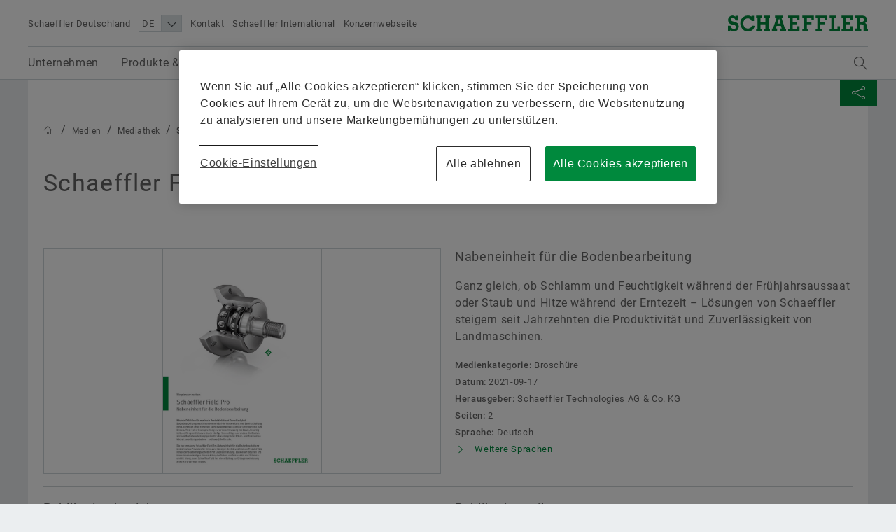

--- FILE ---
content_type: text/html;charset=UTF-8
request_url: https://www.schaeffler.de/de/news_medien/mediathek/downloadcenter-detail-page.jsp?id=87727938
body_size: 19643
content:






 <!doctype html>
<html lang="de">
		


<head>
	<!-- Cookie layer GDPR compliant JS Code -->
	<!-- OneTrust Cookies Consent Notice start for www.schaeffler.de -->
<script src="https://cdn.cookielaw.org/scripttemplates/otSDKStub.js" data-document-language="true" type="text/javascript" charset="UTF-8" data-domain-script="1411d9a2-a75b-4030-b88f-fac0fbcb0b8f" ></script>
<script type="text/javascript">
function OptanonWrapper() { }
</script>
<!-- OneTrust Cookies Consent Notice end for www.schaeffler.de -->
	<!-- Cookie layer GDPR compliant JS Code -->
	<!-- NO INDEX -->	
	<title>Schaeffler Field Pro | Mediathek | Schaeffler Deutschland</title>
	<!-- INDEX -->
	<meta http-equiv="Content-Type" content="text/html; charset=UTF-8">
	<meta http-equiv="X-UA-Compatible" content="IE=edge,chrome=1">
	<meta http-equiv="pragma" content="no-cache">
	<meta http-equiv="content-language" content="de">	
	<meta name="generator" content="">
	<meta name="author" content="">
	<meta name="keywords" content="">
	<meta name="description" content="">
	<meta name="viewport" content="width=device-width, initial-scale=1.0">
	<meta http-equiv="expires" content="0" />
	<meta name="MSSmartTagsPreventParsing" content="TRUE" />
	<meta name="breadcrumb_path" content="Medien | Mediathek" />
	<meta name="document_language" content="de" />
	<meta name="language" content="de" />
	<meta name="mandant_id" content="39436" />
	<meta name="project_id" content="3785952" />
	<meta name="DC.Relation" content="Medien" />
	<meta name="DC.Language" content="DE" />
		<meta name="data_type" content="Mediathek" />
	<meta name="last_modified" content="18.07.2024" />
	<meta name="DC.lastModified" content="2024-07-18" />
	<meta name="twitter:card" content="summary"/>
	<meta name="twitter:title" content=""/>
	<meta name="twitter:image" content=""/>
	<meta name="twitter:description" content="Schaeffler Website"/>
	<meta property="og:type" content="website"/>
	<meta property="og:url" content="https://www.schaeffler.de/de/news_medien/mediathek/downloadcenter-detail-page.jsp?id=87727938"/>
	<meta property="og:title" content=""/>
	<meta property="og:image" content=""/>
	<meta property="og:description" content="Schaeffler Website"/>
	<link rel="shortcut icon" href="https://www.schaeffler.de/remotemedien/media/_shared_media/technik/images/favicon.ico" type="image/ico" />
	<!-- iOS/ANDROID TOUCH-ICONS -->
	<link rel="apple-touch-icon-precomposed" href="https://www.schaeffler.de/remotemedien/media/_shared_media/technik/images/apple_touch_icons/apple-touch-icon-57x57.png">
	<link rel="apple-touch-icon-precomposed" href="https://www.schaeffler.de/remotemedien/media/_shared_media/technik/images/apple_touch_icons/apple-touch-icon-72x72.png" sizes="72x72">
	<link rel="apple-touch-icon-precomposed" href="https://www.schaeffler.de/remotemedien/media/_shared_media/technik/images/apple_touch_icons/apple-touch-icon-76x76.png" sizes="76x76">
	<link rel="apple-touch-icon-precomposed" href="https://www.schaeffler.de/remotemedien/media/_shared_media/technik/images/apple_touch_icons/apple-touch-icon-114x114.png" sizes="114x114">
	<link rel="apple-touch-icon-precomposed" href="https://www.schaeffler.de/remotemedien/media/_shared_media/technik/images/apple_touch_icons/apple-touch-icon-120x120.png" sizes="120x120">
	<link rel="apple-touch-icon-precomposed" href="https://www.schaeffler.de/remotemedien/media/_shared_media/technik/images/apple_touch_icons/apple-touch-icon-144x144.png" sizes="144x144">
	<link rel="apple-touch-icon-precomposed" href="https://www.schaeffler.de/remotemedien/media/_shared_media/technik/images/apple_touch_icons/apple-touch-icon-152x152.png" sizes="152x152">
	<link rel="alternate" type="application/rss+xml" title="Schaeffler Technologies: Pressemitteilungen" href="https://www.schaeffler.de/de/_global/rss/rss-feed-press.jsp" />		
	<link rel="alternate" type="application/rss+xml" title="Schaeffler Technologies: Publikationen" href="https://www.schaeffler.de/de/_global/rss/rss-feed-publications.jsp" />				
	
	<link rel="stylesheet" href="https://www.schaeffler.de/remotemedien/media/_shared_media/technik/css/frame_lw_min.css" >
	<link rel="stylesheet" href="https://www.schaeffler.de/remotemedien/media/_shared_media/technik/css/modules_min.css" >
	<link rel="stylesheet" href="https://www.schaeffler.de/remotemedien/media/_shared_media/technik/css/print_min.css"  media="print" >
	<link rel="stylesheet" href="https://www.schaeffler.de/remotemedien/media/_shared_media/technik/css/css_applications/mediabasket_css/rwd_mediabasket_min_css.css" >
<!-- Extra skinning -->
<!-- Extra skinning -->
<!-- Informationsbereich -->
<style>
	.information-area {
	}
	.information-area .information-layer {
		display: none;
	}
	.information-area .information-layer.standard {
		display: block;
	}
</style>
	<script>document.createElement('picture');</script>
    <script data-ot-ignore src="https://www.schaeffler.de/remotemedien/media/_shared_media/technik/js/js_libraries/rwd_picturefill_js.js" async></script>
	<!-- ft_rwd_google_ads_content@RWD (5258457) -->
	<!-- //ft_rwd_google_ads_content@RWD (5258457) -->	
	<!-- ft_rwd_html_header@RWD (5258457) -->

                              <script>!function(a){var e="https://s.go-mpulse.net/boomerang/",t="addEventListener";if("False"=="True")a.BOOMR_config=a.BOOMR_config||{},a.BOOMR_config.PageParams=a.BOOMR_config.PageParams||{},a.BOOMR_config.PageParams.pci=!0,e="https://s2.go-mpulse.net/boomerang/";if(window.BOOMR_API_key="CYEUH-RWP5W-GZX7K-8NHCD-TFY9A",function(){function n(e){a.BOOMR_onload=e&&e.timeStamp||(new Date).getTime()}if(!a.BOOMR||!a.BOOMR.version&&!a.BOOMR.snippetExecuted){a.BOOMR=a.BOOMR||{},a.BOOMR.snippetExecuted=!0;var i,_,o,r=document.createElement("iframe");if(a[t])a[t]("load",n,!1);else if(a.attachEvent)a.attachEvent("onload",n);r.src="javascript:void(0)",r.title="",r.role="presentation",(r.frameElement||r).style.cssText="width:0;height:0;border:0;display:none;",o=document.getElementsByTagName("script")[0],o.parentNode.insertBefore(r,o);try{_=r.contentWindow.document}catch(O){i=document.domain,r.src="javascript:var d=document.open();d.domain='"+i+"';void(0);",_=r.contentWindow.document}_.open()._l=function(){var a=this.createElement("script");if(i)this.domain=i;a.id="boomr-if-as",a.src=e+"CYEUH-RWP5W-GZX7K-8NHCD-TFY9A",BOOMR_lstart=(new Date).getTime(),this.body.appendChild(a)},_.write("<bo"+'dy onload="document._l();">'),_.close()}}(),"".length>0)if(a&&"performance"in a&&a.performance&&"function"==typeof a.performance.setResourceTimingBufferSize)a.performance.setResourceTimingBufferSize();!function(){if(BOOMR=a.BOOMR||{},BOOMR.plugins=BOOMR.plugins||{},!BOOMR.plugins.AK){var e=""=="true"?1:0,t="",n="ck7qyfax2w5mm2lwmuja-f-8745123cb-clientnsv4-s.akamaihd.net",i="false"=="true"?2:1,_={"ak.v":"39","ak.cp":"1062144","ak.ai":parseInt("627679",10),"ak.ol":"0","ak.cr":9,"ak.ipv":4,"ak.proto":"h2","ak.rid":"4536ee17","ak.r":51095,"ak.a2":e,"ak.m":"","ak.n":"essl","ak.bpcip":"18.191.12.0","ak.cport":51612,"ak.gh":"23.215.214.230","ak.quicv":"","ak.tlsv":"tls1.3","ak.0rtt":"","ak.0rtt.ed":"","ak.csrc":"-","ak.acc":"","ak.t":"1769366802","ak.ak":"hOBiQwZUYzCg5VSAfCLimQ==PVA3ssxSPfdemQT2iQXl0AK5alK4Jj5utcVh45arOTGh4fmONhY4IcnWpKQOKmJ7a+E5GUIA/DWX/xz6cvITr2HMAQJqSQqkCCxVu2jsY8AXG/gZVcASX/kM/QhJPulkL7tkCjfKGtG5nDbBmMbJi3dwCkN2nT/yjaVdghe4nDqahvOI3HEKeQFYatzU4FF8Ae11mkJd+OoPUF0IebVXf7wifAjU9v6lvhHoGqinatt4pUbAWkKkmaE8cIJr+IJAP82KADnpJwDZ1Ij9f/PPjok4c8IHk9pHFPBtp58QQGdqbe8bpXQ12gxIPRCLQBRJo8Zjin29afMXXKt/vvhw/RCIichmPwIpgNwtAO3KhNAhdcx2LfNi5/ZHQQy8EVWQj5Ab25r2v63NK3BBBGZ0wXLvAvUikRVZNt16yWJKo3M=","ak.pv":"66","ak.dpoabenc":"","ak.tf":i};if(""!==t)_["ak.ruds"]=t;var o={i:!1,av:function(e){var t="http.initiator";if(e&&(!e[t]||"spa_hard"===e[t]))_["ak.feo"]=void 0!==a.aFeoApplied?1:0,BOOMR.addVar(_)},rv:function(){var a=["ak.bpcip","ak.cport","ak.cr","ak.csrc","ak.gh","ak.ipv","ak.m","ak.n","ak.ol","ak.proto","ak.quicv","ak.tlsv","ak.0rtt","ak.0rtt.ed","ak.r","ak.acc","ak.t","ak.tf"];BOOMR.removeVar(a)}};BOOMR.plugins.AK={akVars:_,akDNSPreFetchDomain:n,init:function(){if(!o.i){var a=BOOMR.subscribe;a("before_beacon",o.av,null,null),a("onbeacon",o.rv,null,null),o.i=!0}return this},is_complete:function(){return!0}}}}()}(window);</script></head>


	<body>
		<!-- NO INDEX -->	
		<!-- ft_rwd_page_html@RWD - [pt_rwd_special_page@RWD:ft_rwd_page_html@RWD] (5258457)  [2026-01-25 [07:05:27]] -->
<!-- GOOGLE Tag Manager Integration (ft_rwd_google_tag_manager_html@RWD) -->
<script>
	window.dataLayer = window.dataLayer || [];
	window.dataLayer.push({
		'lang':'DE'
	});
    var gaProperty = 'UA-77506247-21';
	var disableStr = 'ga-disable-' + gaProperty;
	var gaPropertyGlobal = 'UA-77506247-1';
	var disableStrGlobal = 'ga-disable-' + gaPropertyGlobal;
	if (document.cookie.indexOf(disableStr + '=true') > -1) {
		if(gaProperty.length > 0){ window[disableStr] = true; }
		if(gaPropertyGlobal.length > 0){ window[disableStrGlobal] = true; }
	}
	function gaOptout() {
		if(gaProperty.length > 0){
			document.cookie = disableStr + '=true; expires=Thu, 31 Dec 2099 23:59:59 UTC; path=/';
			window[disableStr] = true;
		}
		if(gaPropertyGlobal.length > 0){
			document.cookie = disableStrGlobal + '=true; expires=Thu, 31 Dec 2099 23:59:59 UTC; path=/';
			window[disableStrGlobal] = true;
		}
		alert('Google Analytics wurde deaktiviert.');
	}
</script>
<!-- Social Media Campaign Integration -->
	<!-- NO CAMPAIGN(S) ACTIVE -->
<!-- //Social Media Campaign Integration -->
<!-- GLOBAL GTM ID -->
<noscript>
    <iframe src="//www.googletagmanager.com/ns.html?id=GTM-5NXS3F"
    height="0" width="0" style="display:none;visibility:hidden">
    </iframe>
</noscript>
<script>
    (function(w,d,s,l,i){w[l]=w[l]||[];w[l].push({'gtm.start':
    new Date().getTime(),event:'gtm.js'});var f=d.getElementsByTagName(s)[0],
    j=d.createElement(s),dl=l!='dataLayer'?'&l='+l:'';j.async=true;j.src=
    '//www.googletagmanager.com/gtm.js?id='+i+dl;f.parentNode.insertBefore(j,f);
    })(window,document,'script','dataLayer','GTM-5NXS3F');
</script>
<!-- //GLOBAL GTM ID -->
<!-- LOCAL GTM ID -->
<noscript>
    <iframe src="//www.googletagmanager.com/ns.html?id=GTM-TXG5K4"
    height="0" width="0" style="display:none;visibility:hidden">
    </iframe>
</noscript>
<script>
    (function(w,d,s,l,i){w[l]=w[l]||[];w[l].push({'gtm.start':
    new Date().getTime(),event:'gtm.js'});var f=d.getElementsByTagName(s)[0],
    j=d.createElement(s),dl=l!='dataLayer'?'&l='+l:'';j.async=true;j.src=
    '//www.googletagmanager.com/gtm.js?id='+i+dl;f.parentNode.insertBefore(j,f);
    })(window,document,'script','dataLayer','GTM-TXG5K4');
</script>
<!-- //LOCAL GTM ID -->
<!-- //GOOGLE Tag Manager Integration (ft_rwd_google_tag_manager_html@RWD) -->
		<!-- ft_rwd_page_header@RWD -->
<div id="header" class="header">
	<!-- ft_rwd_meta_navigation@RWD -->
<div class="header_wrap">
	<div class="header_wrap_inner">
		<div class="header_meta">
			<button class="menu-trigger" type="button" data-menu-cmd="Burger::click">
				<span class="icon icon-list"></span>
			</button>
			<div class="header_meta_company">
				<span class="header_meta_company_title">Schaeffler Deutschland</span>
			</div>
			<button type="button" class="globalsearch-trigger">
				<span class="icon icon-search"></span>
			</button>
			<div class="header_meta_navigation">
	<select class="header_meta_navigation_language select" data-defer="true">		
		<option value="DE" data-lang-pageref="?id=87727938&tab=mediathek-pub">DE</option>
				<option value="EN" data-lang-pageref="../../../en/news_media/media_library/?id=87727938&tab=mediathek-pub">EN</option>
	</select>
						<a class="header_meta_navigation_link" data-widget="GATrakken" data-ar-event-category="Inbound" data-ar-event-action="Header Desktop Navigation" data-ar-event-label="Kontakt ../../meta/kontakt/" href="../../meta/kontakt/" target="_self" title="Kontakt">Kontakt</a>
						<a class="header_meta_navigation_link" data-widget="GATrakken" data-ar-event-category="Inbound" data-ar-event-action="Header Desktop Navigation" data-ar-event-label="Schaeffler International ../../meta/weltweit/" href="../../meta/weltweit/" target="_self" title="Schaeffler International">Schaeffler International</a>
						<a class="header_meta_navigation_link" data-widget="GATrakken" data-ar-event-category="Outbound" data-ar-event-action="Header Desktop Navigation" data-ar-event-label="Konzernwebseite https://www.schaeffler.com/de/" href="https://www.schaeffler.com/de/" target="_blank" title="Konzernwebseite">Konzernwebseite</a>
            </div>
		</div>            
		<div class="logo logo--schaeffler" id="addresser_left">
			<a href="../.." class="logo-link"></a>		
		</div>
	</div>
</div>    

<!-- /ft_rwd_meta_navigation@RWD -->
</div>
<!-- /ft_rwd_page_header@RWD -->
		<!-- GLOBALSEARCH (new) -->
<!-- ft_rwd_global_search -->
<div class="globalsearch" data-js-widget="GlobalSearch">
    <div class="globalsearch_overlay">
        <div class="globalsearch_overlay_inner">
            <div class="container_page_size">
                <p class="h2">Suchbegriff</p>
                <div class="searchbar">
                    <form accept-charset="utf-8" enctype="application/x-www-form-urlencoded" class="searchbar-form" method="POST" action="../../_global/volltext-suche/">
                        <input class="searchbar-input inpt" type="text" name="searchString" autocomplete="off" placeholder="Suchbegriff" >
                        <button class="searchbar-button button" type="submit">
                            <span class="icon icon-arrow-right"></span>
                        </button>
                    </form>
                </div>
            </div>
        </div>
    </div>
</div>
<!-- /ft_rwd_global_search -->
		<!-- /GLOBALSEARCH (new) -->
		<!-- MAINNAVIGATION (new) -->		
<!-- ft_rwd_main_navigation@RWD -->
<!-- NO INDEX -->
<div class="menu" data-js-widget="MainNavigation" data-menu-i18n="backlabel:Back to">
    <div class="menu_overlay">
        <div class="menu_back-button-wrap container_page_size">
            <a href="#" class="menu_back-button iconcontent" data-menu-cmd="Level::jump-back">
                <span class="iconcontent_icon iconcontent_icon--center icon icon-reply"></span>
                <span class="iconcontent_content">Start</span>
            </a>
        </div>
        <div class="menu_overlay_inner container_page_size"><!-- menu_overlay_inner -->
            <div class="menu_clip"><!-- menu_clip -->
				<div class="menu_section"><!-- menu_section (menu_clip) -->
					<ul class="mainnavi_list"><!-- mainnavi_list (menu_clip) -->
						<li><!-- lev{0} -->
							<a href="#" class="mainnavi_link has-subnav " data-menu-cmd="Level::jump-in">
								<span>Unternehmen</span>
								<span class="icon icon-arrow-right"></span>
							</a>
							<div class="menu_section"><!-- lev{0} -->
								<span class="menu_section_headline h3">
									Unternehmen
								</span>								
								<ul class="mainnavi_list"><!-- lev{0} -->
									<li>
										<a class="mainnavi_link mainnavi_link--overview " data-widget="GATrakken" data-ar-event-category="Navigation" data-ar-event-action="Main Desktop Navigation" data-ar-event-label="Unternehmen /de/schaeffler-deutschland/" href="../../schaeffler-deutschland/" >
											<span><small>Übersicht</small></span><br>
											<span>Unternehmen</span>
										</a>
									</li>
									<li><!-- lev{1} -->
										<a class="mainnavi_link " data-widget="GATrakken" data-ar-event-category="Navigation" data-ar-event-action="Sub Desktop Navigation" data-ar-event-label="Konzerngeschichte /de/schaeffler-deutschland/konzerngeschichte/" href="../../schaeffler-deutschland/konzerngeschichte/" >
											<span>Konzerngeschichte</span>										
										</a>
									</li><!-- /li (lev{1}) -->	
									<li><!-- lev{1} -->
										<a href="#" class="mainnavi_link has-subnav " data-menu-cmd="Level::jump-in">
											<span>Qualität & Umwelt</span>
											<span class="icon icon-arrow-right"></span>
										</a>
										<div class="menu_section"><!-- lev{1} -->
											<span class="menu_section_headline h3">
												Qualität & Umwelt
											</span>								
											<ul class="mainnavi_list"><!-- lev{1} -->
												<li>
													<a class="mainnavi_link mainnavi_link--overview " data-widget="GATrakken" data-ar-event-category="Navigation" data-ar-event-action="Sub Desktop Navigation" data-ar-event-label="Qualität & Umwelt /de/schaeffler-deutschland/qualitaet_umwelt/" href="../../schaeffler-deutschland/qualitaet_umwelt/" >
														<span><small>Übersicht</small></span><br>
														<span>Qualität & Umwelt</span>
													</a>
												</li>			
									<li><!-- lev{2} -->
										<a class="mainnavi_link " data-widget="GATrakken" data-ar-event-category="Navigation" data-ar-event-action="Sub Desktop Navigation" data-ar-event-label="Zertifikate & Auszeichnungen /de/schaeffler-deutschland/qualitaet_umwelt/zertifikate_auszeichnungen/" href="../../schaeffler-deutschland/qualitaet_umwelt/zertifikate_auszeichnungen/" >
											<span>Zertifikate & Auszeichnungen</span>										
										</a>
									</li><!-- /li (lev{2}) -->	
									<li><!-- lev{2} -->
										<a class="mainnavi_link " data-widget="GATrakken" data-ar-event-category="Navigation" data-ar-event-action="Sub Desktop Navigation" data-ar-event-label="Information der Öffentlichkeit gemäß Störfall-Verordnung /de/schaeffler-deutschland/qualitaet_umwelt/stoerfallverordnung/" href="../../schaeffler-deutschland/qualitaet_umwelt/stoerfallverordnung/" >
											<span>Information der Öffentlichkeit gemäß Störfall-Verordnung</span>										
										</a>
									</li><!-- /li (lev{2}) -->	
									<li><!-- lev{2} -->
										<a class="mainnavi_link " data-widget="GATrakken" data-ar-event-category="Navigation" data-ar-event-action="Sub Desktop Navigation" data-ar-event-label="EDI /de/schaeffler-deutschland/qualitaet_umwelt/edi/" href="../../schaeffler-deutschland/qualitaet_umwelt/edi/" >
											<span>EDI</span>										
										</a>
									</li><!-- /li (lev{2}) -->	
								</ul><!-- /mainnavi_list (lev{1}) -->
							</div><!-- /menu_section (lev{1}) -->
									</li><!-- /li (lev{1}) -->	
									<li><!-- lev{1} -->
										<a href="#" class="mainnavi_link has-subnav " data-menu-cmd="Level::jump-in">
											<span>Einkauf & Lieferanten-Management</span>
											<span class="icon icon-arrow-right"></span>
										</a>
										<div class="menu_section"><!-- lev{1} -->
											<span class="menu_section_headline h3">
												Einkauf & Lieferanten-Management
											</span>								
											<ul class="mainnavi_list"><!-- lev{1} -->
												<li>
													<a class="mainnavi_link mainnavi_link--overview " data-widget="GATrakken" data-ar-event-category="Navigation" data-ar-event-action="Sub Desktop Navigation" data-ar-event-label="Einkauf & Lieferanten-Management /de/schaeffler-deutschland/einkauf-und-lieferantenmanagement/" href="../../schaeffler-deutschland/einkauf-und-lieferantenmanagement/" >
														<span><small>Übersicht</small></span><br>
														<span>Einkauf & Lieferanten-Management</span>
													</a>
												</li>			
									<li><!-- lev{2} -->
										<a class="mainnavi_link " data-widget="GATrakken" data-ar-event-category="Navigation" data-ar-event-action="Sub Desktop Navigation" data-ar-event-label="Lieferantenbewerbung /de/schaeffler-deutschland/einkauf-und-lieferantenmanagement/lieferantenbewerbung/" href="../../schaeffler-deutschland/einkauf-und-lieferantenmanagement/lieferantenbewerbung/" >
											<span>Lieferantenbewerbung</span>										
										</a>
									</li><!-- /li (lev{2}) -->	
									<li><!-- lev{2} -->
										<a class="mainnavi_link " data-widget="GATrakken" data-ar-event-category="Navigation" data-ar-event-action="Sub Desktop Navigation" data-ar-event-label="Vertragsbedingungen /de/schaeffler-deutschland/einkauf-und-lieferantenmanagement/vertragsbedingungen/" href="../../schaeffler-deutschland/einkauf-und-lieferantenmanagement/vertragsbedingungen/" >
											<span>Vertragsbedingungen</span>										
										</a>
									</li><!-- /li (lev{2}) -->	
									<li><!-- lev{2} -->
										<a class="mainnavi_link " data-widget="GATrakken" data-ar-event-category="Navigation" data-ar-event-action="Sub Desktop Navigation" data-ar-event-label="Digitale Zusammenarbeit /de/schaeffler-deutschland/einkauf-und-lieferantenmanagement/digitale-zusammenarbeit/" href="../../schaeffler-deutschland/einkauf-und-lieferantenmanagement/digitale-zusammenarbeit/" >
											<span>Digitale Zusammenarbeit</span>										
										</a>
									</li><!-- /li (lev{2}) -->	
									<li><!-- lev{2} -->
										<a href="#" class="mainnavi_link has-subnav " data-menu-cmd="Level::jump-in">
											<span>Supply Chain Management & Logistik</span>
											<span class="icon icon-arrow-right"></span>
										</a>
										<div class="menu_section"><!-- lev{2} -->
											<span class="menu_section_headline h3">
												Supply Chain Management & Logistik
											</span>								
											<ul class="mainnavi_list"><!-- lev{2} -->
												<li>
													<a class="mainnavi_link mainnavi_link--overview " data-widget="GATrakken" data-ar-event-category="Navigation" data-ar-event-action="Sub Desktop Navigation" data-ar-event-label="Supply Chain Management & Logistik /de/schaeffler-deutschland/einkauf-und-lieferantenmanagement/logistik/" href="../../schaeffler-deutschland/einkauf-und-lieferantenmanagement/logistik/" >
														<span><small>Übersicht</small></span><br>
														<span>Supply Chain Management & Logistik</span>
													</a>
												</li>			
									<li><!-- lev{3} -->
										<a class="mainnavi_link " data-widget="GATrakken" data-ar-event-category="Navigation" data-ar-event-action="Sub Desktop Navigation" data-ar-event-label="Regelwerke /de/schaeffler-deutschland/einkauf-und-lieferantenmanagement/logistik/regelwerke/" href="../../schaeffler-deutschland/einkauf-und-lieferantenmanagement/logistik/regelwerke/" >
											<span>Regelwerke</span>										
										</a>
									</li><!-- /li (lev{3}) -->	
									<li><!-- lev{3} -->
										<a class="mainnavi_link " data-widget="GATrakken" data-ar-event-category="Navigation" data-ar-event-action="Sub Desktop Navigation" data-ar-event-label="Versand- und Transportvorschriften /de/schaeffler-deutschland/einkauf-und-lieferantenmanagement/logistik/versandvorschriften_transportvorschriften/" href="../../schaeffler-deutschland/einkauf-und-lieferantenmanagement/logistik/versandvorschriften_transportvorschriften/" >
											<span>Versand- und Transportvorschriften</span>										
										</a>
									</li><!-- /li (lev{3}) -->	
									<li><!-- lev{3} -->
										<a class="mainnavi_link " data-widget="GATrakken" data-ar-event-category="Navigation" data-ar-event-action="Sub Desktop Navigation" data-ar-event-label="Supply Chain Performance Programm Einkauf /de/schaeffler-deutschland/einkauf-und-lieferantenmanagement/logistik/supply-chain-performance-programm-einkauf-industrial/" href="../../schaeffler-deutschland/einkauf-und-lieferantenmanagement/logistik/supply-chain-performance-programm-einkauf-industrial/" >
											<span>Supply Chain Performance Programm Einkauf</span>										
										</a>
									</li><!-- /li (lev{3}) -->	
									<li><!-- lev{3} -->
										<a class="mainnavi_link " data-widget="GATrakken" data-ar-event-category="Navigation" data-ar-event-action="Sub Desktop Navigation" data-ar-event-label="Transport Management System /de/schaeffler-deutschland/einkauf-und-lieferantenmanagement/logistik/transport_management_system/" href="../../schaeffler-deutschland/einkauf-und-lieferantenmanagement/logistik/transport_management_system/" >
											<span>Transport Management System</span>										
										</a>
									</li><!-- /li (lev{3}) -->	
									<li><!-- lev{3} -->
										<a class="mainnavi_link " data-widget="GATrakken" data-ar-event-category="Navigation" data-ar-event-action="Sub Desktop Navigation" data-ar-event-label="Zölle und Resilienz in der Lieferkette /de/schaeffler-deutschland/einkauf-und-lieferantenmanagement/logistik/zoelle-und-resilienz-in-der-lieferkette/" href="../../schaeffler-deutschland/einkauf-und-lieferantenmanagement/logistik/zoelle-und-resilienz-in-der-lieferkette/" >
											<span>Zölle und Resilienz in der Lieferkette</span>										
										</a>
									</li><!-- /li (lev{3}) -->	
								</ul><!-- /mainnavi_list (lev{2}) -->
							</div><!-- /menu_section (lev{2}) -->
									</li><!-- /li (lev{2}) -->	
									<li><!-- lev{2} -->
										<a class="mainnavi_link " data-widget="GATrakken" data-ar-event-category="Navigation" data-ar-event-action="Sub Desktop Navigation" data-ar-event-label="Nachhaltigkeit /de/schaeffler-deutschland/einkauf-und-lieferantenmanagement/nachhaltigkeit/" href="../../schaeffler-deutschland/einkauf-und-lieferantenmanagement/nachhaltigkeit/" >
											<span>Nachhaltigkeit</span>										
										</a>
									</li><!-- /li (lev{2}) -->	
									<li><!-- lev{2} -->
										<a class="mainnavi_link " data-widget="GATrakken" data-ar-event-category="Navigation" data-ar-event-action="Sub Desktop Navigation" data-ar-event-label="Qualität /de/schaeffler-deutschland/einkauf-und-lieferantenmanagement/qualitaet/" href="../../schaeffler-deutschland/einkauf-und-lieferantenmanagement/qualitaet/" >
											<span>Qualität</span>										
										</a>
									</li><!-- /li (lev{2}) -->	
									<li><!-- lev{2} -->
										<a class="mainnavi_link " data-widget="GATrakken" data-ar-event-category="Navigation" data-ar-event-action="Sub Desktop Navigation" data-ar-event-label="Lieferantenprogramme /de/schaeffler-deutschland/einkauf-und-lieferantenmanagement/lieferantenprogramme/" href="../../schaeffler-deutschland/einkauf-und-lieferantenmanagement/lieferantenprogramme/" >
											<span>Lieferantenprogramme</span>										
										</a>
									</li><!-- /li (lev{2}) -->	
									<li><!-- lev{2} -->
										<a href="#" class="mainnavi_link has-subnav " data-menu-cmd="Level::jump-in">
											<span>Lieferanteninformationsmanagement</span>
											<span class="icon icon-arrow-right"></span>
										</a>
										<div class="menu_section"><!-- lev{2} -->
											<span class="menu_section_headline h3">
												Lieferanteninformationsmanagement
											</span>								
											<ul class="mainnavi_list"><!-- lev{2} -->
												<li>
													<a class="mainnavi_link mainnavi_link--overview " data-widget="GATrakken" data-ar-event-category="Navigation" data-ar-event-action="Sub Desktop Navigation" data-ar-event-label="Lieferanteninformationsmanagement /de/schaeffler-deutschland/einkauf-und-lieferantenmanagement/lieferanteninformationsmanagement/" href="../../schaeffler-deutschland/einkauf-und-lieferantenmanagement/lieferanteninformationsmanagement/" >
														<span><small>Übersicht</small></span><br>
														<span>Lieferanteninformationsmanagement</span>
													</a>
												</li>			
									<li><!-- lev{3} -->
										<a class="mainnavi_link " data-widget="GATrakken" data-ar-event-category="Navigation" data-ar-event-action="Sub Desktop Navigation" data-ar-event-label="Integration der Rechtseinheiten /de/schaeffler-deutschland/einkauf-und-lieferantenmanagement/lieferanteninformationsmanagement/integration-rechtseinheiten/" href="../../schaeffler-deutschland/einkauf-und-lieferantenmanagement/lieferanteninformationsmanagement/integration-rechtseinheiten/" >
											<span>Integration der Rechtseinheiten</span>										
										</a>
									</li><!-- /li (lev{3}) -->	
									<li><!-- lev{3} -->
										<a class="mainnavi_link " data-widget="GATrakken" data-ar-event-category="Navigation" data-ar-event-action="Sub Desktop Navigation" data-ar-event-label="Umbenennung der Rechtseinheiten  /de/schaeffler-deutschland/einkauf-und-lieferantenmanagement/lieferanteninformationsmanagement/umbenennung-rechtseinheiten/" href="../../schaeffler-deutschland/einkauf-und-lieferantenmanagement/lieferanteninformationsmanagement/umbenennung-rechtseinheiten/" >
											<span>Umbenennung der Rechtseinheiten </span>										
										</a>
									</li><!-- /li (lev{3}) -->	
								</ul><!-- /mainnavi_list (lev{2}) -->
							</div><!-- /menu_section (lev{2}) -->
									</li><!-- /li (lev{2}) -->	
								</ul><!-- /mainnavi_list (lev{1}) -->
							</div><!-- /menu_section (lev{1}) -->
									</li><!-- /li (lev{1}) -->	
									<li><!-- lev{1} -->
										<a href="#" class="mainnavi_link has-subnav " data-menu-cmd="Level::jump-in">
											<span>Vertrieb</span>
											<span class="icon icon-arrow-right"></span>
										</a>
										<div class="menu_section"><!-- lev{1} -->
											<span class="menu_section_headline h3">
												Vertrieb
											</span>								
											<ul class="mainnavi_list"><!-- lev{1} -->
												<li>
													<a class="mainnavi_link mainnavi_link--overview " data-widget="GATrakken" data-ar-event-category="Navigation" data-ar-event-action="Sub Desktop Navigation" data-ar-event-label="Vertrieb /de/schaeffler-deutschland/vertrieb/" href="../../schaeffler-deutschland/vertrieb/" >
														<span><small>Übersicht</small></span><br>
														<span>Vertrieb</span>
													</a>
												</li>			
									<li><!-- lev{2} -->
										<a href="#" class="mainnavi_link has-subnav " data-menu-cmd="Level::jump-in">
											<span>Vertriebspartner</span>
											<span class="icon icon-arrow-right"></span>
										</a>
										<div class="menu_section"><!-- lev{2} -->
											<span class="menu_section_headline h3">
												Vertriebspartner
											</span>								
											<ul class="mainnavi_list"><!-- lev{2} -->
												<li>
													<a class="mainnavi_link mainnavi_link--overview " data-widget="GATrakken" data-ar-event-category="Navigation" data-ar-event-action="Sub Desktop Navigation" data-ar-event-label="Vertriebspartner /de/schaeffler-deutschland/vertrieb/vertriebspartner/" href="../../schaeffler-deutschland/vertrieb/vertriebspartner/" >
														<span><small>Übersicht</small></span><br>
														<span>Vertriebspartner</span>
													</a>
												</li>			
									<li><!-- lev{3} -->
										<a class="mainnavi_link " data-widget="GATrakken" data-ar-event-category="Navigation" data-ar-event-action="Sub Desktop Navigation" data-ar-event-label="Schaeffler PartnerProgram /de/schaeffler-deutschland/vertrieb/vertriebspartner/schaeffler-partnerprogram/" href="../../schaeffler-deutschland/vertrieb/vertriebspartner/schaeffler-partnerprogram/" >
											<span>Schaeffler PartnerProgram</span>										
										</a>
									</li><!-- /li (lev{3}) -->	
								</ul><!-- /mainnavi_list (lev{2}) -->
							</div><!-- /menu_section (lev{2}) -->
									</li><!-- /li (lev{2}) -->	
									<li><!-- lev{2} -->
										<a class="mainnavi_link " data-widget="GATrakken" data-ar-event-category="Navigation" data-ar-event-action="Sub Desktop Navigation" data-ar-event-label="Vertriebsgesellschaften /de/schaeffler-deutschland/vertrieb/vertriebsgesellschaften/" href="../../schaeffler-deutschland/vertrieb/vertriebsgesellschaften/" >
											<span>Vertriebsgesellschaften</span>										
										</a>
									</li><!-- /li (lev{2}) -->	
									<li><!-- lev{2} -->
										<a class="mainnavi_link " data-widget="GATrakken" data-ar-event-category="Navigation" data-ar-event-action="Sub Desktop Navigation" data-ar-event-label="Allgemeine Geschäftsbedingungen /de/schaeffler-deutschland/vertrieb/verkaufsbedingungen_lieferbedingungen/" href="../../schaeffler-deutschland/vertrieb/verkaufsbedingungen_lieferbedingungen/" >
											<span>Allgemeine Geschäftsbedingungen</span>										
										</a>
									</li><!-- /li (lev{2}) -->	
									<li><!-- lev{2} -->
										<a class="mainnavi_link " data-widget="GATrakken" data-ar-event-category="Navigation" data-ar-event-action="Sub Desktop Navigation" data-ar-event-label="Leergutrückführung /de/schaeffler-deutschland/vertrieb/leergutrueckfuehrung/" href="../../schaeffler-deutschland/vertrieb/leergutrueckfuehrung/" >
											<span>Leergutrückführung</span>										
										</a>
									</li><!-- /li (lev{2}) -->	
								</ul><!-- /mainnavi_list (lev{1}) -->
							</div><!-- /menu_section (lev{1}) -->
									</li><!-- /li (lev{1}) -->	
									<li><!-- lev{1} -->
										<a href="#" class="mainnavi_link has-subnav " data-menu-cmd="Level::jump-in">
											<span>Konzern</span>
											<span class="icon icon-arrow-right"></span>
										</a>
										<div class="menu_section"><!-- lev{1} -->
											<span class="menu_section_headline h3">
												Konzern
											</span>								
											<ul class="mainnavi_list"><!-- lev{1} -->
												<li>
													<a class="mainnavi_link mainnavi_link--overview " data-widget="GATrakken" data-ar-event-category="Navigation" data-ar-event-action="Sub Desktop Navigation" data-ar-event-label="Konzern /de/schaeffler-deutschland/konzern/" href="../../schaeffler-deutschland/konzern/" >
														<span><small>Übersicht</small></span><br>
														<span>Konzern</span>
													</a>
												</li>			
									<li><!-- lev{2} -->
										<a class="mainnavi_link " data-widget="GATrakken" data-ar-event-category="Navigation" data-ar-event-action="Sub Desktop Navigation" data-ar-event-label="Unternehmenskodex /de/schaeffler-deutschland/konzern/unternehmenskodex/" href="../../schaeffler-deutschland/konzern/unternehmenskodex/" >
											<span>Unternehmenskodex</span>										
										</a>
									</li><!-- /li (lev{2}) -->	
								</ul><!-- /mainnavi_list (lev{1}) -->
							</div><!-- /menu_section (lev{1}) -->
									</li><!-- /li (lev{1}) -->	
								</ul><!-- /mainnavi_list (lev{0}) -->
                                <div class="menu_teaser--left">
											<!-- st_rwd_megadropdown_left_teaser -->
<a href="../../schaeffler-deutschland/" class="menu_teaser_link" data-widget="GATrakken" data-ar-event-category="Navigation" data-ar-event-action="Main Desktop Navigation Highlight Left Teaser" data-ar-event-label="Unternehmen /de/schaeffler-deutschland/" >
<h2>Unternehmen</h2>
<p>Seit über 75 Jahren treibt die Schaeffler Gruppe zukunftsweisende Erfindungen und Entwicklungen in den Bereichen Bewegung und Mobilität voran.</p>
</a>
<!-- /st_rwd_megadropdown_left_teaser -->
                                </div>								
							</div><!-- /menu_section (lev{0}) -->
						</li><!-- /li (lev{0}) -->
						<li><!-- lev{0} -->
							<a href="#" class="mainnavi_link has-subnav " data-menu-cmd="Level::jump-in">
								<span>Produkte & Lösungen</span>
								<span class="icon icon-arrow-right"></span>
							</a>
							<div class="menu_section"><!-- lev{0} -->
								<span class="menu_section_headline h3">
									Produkte & Lösungen
								</span>								
								<ul class="mainnavi_list"><!-- lev{0} -->
									<li>
										<a class="mainnavi_link mainnavi_link--overview " data-widget="GATrakken" data-ar-event-category="Navigation" data-ar-event-action="Main Desktop Navigation" data-ar-event-label="Produkte & Lösungen /de/produkte-und-loesungen/" href="../../produkte-und-loesungen/" >
											<span><small>Übersicht</small></span><br>
											<span>Produkte & Lösungen</span>
										</a>
									</li>
									<li><!-- lev{1} -->
										<a class="mainnavi_link " data-widget="GATrakken" data-ar-event-category="Navigation" data-ar-event-action="Sub Desktop Navigation" data-ar-event-label="E-Mobility /de/produkte-und-loesungen/e-mobility/" href="../../produkte-und-loesungen/e-mobility/" >
											<span>E-Mobility</span>										
										</a>
									</li><!-- /li (lev{1}) -->	
									<li><!-- lev{1} -->
										<a href="#" class="mainnavi_link has-subnav " data-menu-cmd="Level::jump-in">
											<span>Powertrain & Chassis</span>
											<span class="icon icon-arrow-right"></span>
										</a>
										<div class="menu_section"><!-- lev{1} -->
											<span class="menu_section_headline h3">
												Powertrain & Chassis
											</span>								
											<ul class="mainnavi_list"><!-- lev{1} -->
												<li>
													<a class="mainnavi_link mainnavi_link--overview " data-widget="GATrakken" data-ar-event-category="Navigation" data-ar-event-action="Sub Desktop Navigation" data-ar-event-label="Powertrain & Chassis /de/produkte-und-loesungen/powertrain-chassis/" href="../../produkte-und-loesungen/powertrain-chassis/" >
														<span><small>Übersicht</small></span><br>
														<span>Powertrain & Chassis</span>
													</a>
												</li>			
									<li><!-- lev{2} -->
										<a class="mainnavi_link " data-widget="GATrakken" data-ar-event-category="Navigation" data-ar-event-action="Sub Desktop Navigation" data-ar-event-label="Motorsysteme /de/produkte-und-loesungen/powertrain-chassis/motorsysteme/" href="../../produkte-und-loesungen/powertrain-chassis/motorsysteme/" >
											<span>Motorsysteme</span>										
										</a>
									</li><!-- /li (lev{2}) -->	
									<li><!-- lev{2} -->
										<a class="mainnavi_link " data-widget="GATrakken" data-ar-event-category="Navigation" data-ar-event-action="Sub Desktop Navigation" data-ar-event-label="Getriebesysteme /de/produkte-und-loesungen/powertrain-chassis/getriebesysteme/" href="../../produkte-und-loesungen/powertrain-chassis/getriebesysteme/" >
											<span>Getriebesysteme</span>										
										</a>
									</li><!-- /li (lev{2}) -->	
									<li><!-- lev{2} -->
										<a class="mainnavi_link " data-widget="GATrakken" data-ar-event-category="Navigation" data-ar-event-action="Sub Desktop Navigation" data-ar-event-label="Fahrwerksysteme /de/produkte-und-loesungen/powertrain-chassis/fahrwerksysteme/" href="../../produkte-und-loesungen/powertrain-chassis/fahrwerksysteme/" >
											<span>Fahrwerksysteme</span>										
										</a>
									</li><!-- /li (lev{2}) -->	
									<li><!-- lev{2} -->
										<a class="mainnavi_link " data-widget="GATrakken" data-ar-event-category="Navigation" data-ar-event-action="Sub Desktop Navigation" data-ar-event-label="Berechnung & Beratung /de/produkte-und-loesungen/powertrain-chassis/berechnung-und-beratung/" href="../../produkte-und-loesungen/powertrain-chassis/berechnung-und-beratung/" >
											<span>Berechnung & Beratung</span>										
										</a>
									</li><!-- /li (lev{2}) -->	
								</ul><!-- /mainnavi_list (lev{1}) -->
							</div><!-- /menu_section (lev{1}) -->
									</li><!-- /li (lev{1}) -->	
									<li><!-- lev{1} -->
										<a class="mainnavi_link " data-widget="GATrakken" data-ar-event-category="Navigation" data-ar-event-action="Sub Desktop Navigation" data-ar-event-label="Vehicle Lifetime Solutions /de/produkte-und-loesungen/automotive-aftermarket/" href="../../produkte-und-loesungen/automotive-aftermarket/" >
											<span>Vehicle Lifetime Solutions</span>										
										</a>
									</li><!-- /li (lev{1}) -->	
									<li><!-- lev{1} -->
										<a href="#" class="mainnavi_link has-subnav " data-menu-cmd="Level::jump-in">
											<span>Bearings & Industrial Solutions</span>
											<span class="icon icon-arrow-right"></span>
										</a>
										<div class="menu_section"><!-- lev{1} -->
											<span class="menu_section_headline h3">
												Bearings & Industrial Solutions
											</span>								
											<ul class="mainnavi_list"><!-- lev{1} -->
												<li>
													<a class="mainnavi_link mainnavi_link--overview " data-widget="GATrakken" data-ar-event-category="Navigation" data-ar-event-action="Sub Desktop Navigation" data-ar-event-label="Bearings & Industrial Solutions /de/produkte-und-loesungen/industrie/" href="../../produkte-und-loesungen/industrie/" >
														<span><small>Übersicht</small></span><br>
														<span>Bearings & Industrial Solutions</span>
													</a>
												</li>			
									<li><!-- lev{2} -->
										<a class="mainnavi_link " data-widget="GATrakken" data-ar-event-category="Navigation" data-ar-event-action="Sub Desktop Navigation" data-ar-event-label="Produktportfolio /de/produkte-und-loesungen/industrie/produktportfolio/" href="../../produkte-und-loesungen/industrie/produktportfolio/" >
											<span>Produktportfolio</span>										
										</a>
									</li><!-- /li (lev{2}) -->	
									<li><!-- lev{2} -->
										<a href="#" class="mainnavi_link has-subnav " data-menu-cmd="Level::jump-in">
											<span>Branchenlösungen</span>
											<span class="icon icon-arrow-right"></span>
										</a>
										<div class="menu_section"><!-- lev{2} -->
											<span class="menu_section_headline h3">
												Branchenlösungen
											</span>								
											<ul class="mainnavi_list"><!-- lev{2} -->
												<li>
													<a class="mainnavi_link mainnavi_link--overview " data-widget="GATrakken" data-ar-event-category="Navigation" data-ar-event-action="Sub Desktop Navigation" data-ar-event-label="Branchenlösungen /de/produkte-und-loesungen/industrie/branchenloesungen/" href="../../produkte-und-loesungen/industrie/branchenloesungen/" >
														<span><small>Übersicht</small></span><br>
														<span>Branchenlösungen</span>
													</a>
												</li>			
									<li><!-- lev{3} -->
										<a href="#" class="mainnavi_link has-subnav " data-menu-cmd="Level::jump-in">
											<span>Wind</span>
											<span class="icon icon-arrow-right"></span>
										</a>
										<div class="menu_section"><!-- lev{3} -->
											<span class="menu_section_headline h3">
												Wind
											</span>								
											<ul class="mainnavi_list"><!-- lev{3} -->
												<li>
													<a class="mainnavi_link mainnavi_link--overview " data-widget="GATrakken" data-ar-event-category="Navigation" data-ar-event-action="Sub Desktop Navigation" data-ar-event-label="Wind /de/produkte-und-loesungen/industrie/branchenloesungen/wind-sektorencluster/" href="../../produkte-und-loesungen/industrie/branchenloesungen/wind-sektorencluster/" >
														<span><small>Übersicht</small></span><br>
														<span>Wind</span>
													</a>
												</li>			
									<li><!-- lev{4} -->
										<a href="#" class="mainnavi_link has-subnav " data-menu-cmd="Level::jump-in">
											<span>Wind</span>
											<span class="icon icon-arrow-right"></span>
										</a>
										<div class="menu_section"><!-- lev{4} -->
											<span class="menu_section_headline h3">
												Wind
											</span>								
											<ul class="mainnavi_list"><!-- lev{4} -->
												<li>
													<a class="mainnavi_link mainnavi_link--overview " data-widget="GATrakken" data-ar-event-category="Navigation" data-ar-event-action="Sub Desktop Navigation" data-ar-event-label="Wind /de/produkte-und-loesungen/industrie/branchenloesungen/wind-sektorencluster/wind/" href="../../produkte-und-loesungen/industrie/branchenloesungen/wind-sektorencluster/wind/" >
														<span><small>Übersicht</small></span><br>
														<span>Wind</span>
													</a>
												</li>			
									<li><!-- lev{5} -->
										<a class="mainnavi_link " data-widget="GATrakken" data-ar-event-category="Navigation" data-ar-event-action="Sub Desktop Navigation" data-ar-event-label="Rotorwelle /de/produkte-und-loesungen/industrie/branchenloesungen/wind-sektorencluster/wind/rotorwelle/" href="../../produkte-und-loesungen/industrie/branchenloesungen/wind-sektorencluster/wind/rotorwelle/" >
											<span>Rotorwelle</span>										
										</a>
									</li><!-- /li (lev{5}) -->	
									<li><!-- lev{5} -->
										<a class="mainnavi_link " data-widget="GATrakken" data-ar-event-category="Navigation" data-ar-event-action="Sub Desktop Navigation" data-ar-event-label="Getriebe /de/produkte-und-loesungen/industrie/branchenloesungen/wind-sektorencluster/wind/getriebe/" href="../../produkte-und-loesungen/industrie/branchenloesungen/wind-sektorencluster/wind/getriebe/" >
											<span>Getriebe</span>										
										</a>
									</li><!-- /li (lev{5}) -->	
									<li><!-- lev{5} -->
										<a class="mainnavi_link " data-widget="GATrakken" data-ar-event-category="Navigation" data-ar-event-action="Sub Desktop Navigation" data-ar-event-label="Generator /de/produkte-und-loesungen/industrie/branchenloesungen/wind-sektorencluster/wind/generator/" href="../../produkte-und-loesungen/industrie/branchenloesungen/wind-sektorencluster/wind/generator/" >
											<span>Generator</span>										
										</a>
									</li><!-- /li (lev{5}) -->	
									<li><!-- lev{5} -->
										<a class="mainnavi_link " data-widget="GATrakken" data-ar-event-category="Navigation" data-ar-event-action="Sub Desktop Navigation" data-ar-event-label="Windnachführung und Blattverstellung /de/produkte-und-loesungen/industrie/branchenloesungen/wind-sektorencluster/wind/windnachfuehrung_blattverstellung/" href="../../produkte-und-loesungen/industrie/branchenloesungen/wind-sektorencluster/wind/windnachfuehrung_blattverstellung/" >
											<span>Windnachführung und Blattverstellung</span>										
										</a>
									</li><!-- /li (lev{5}) -->	
									<li><!-- lev{5} -->
										<a class="mainnavi_link " data-widget="GATrakken" data-ar-event-category="Navigation" data-ar-event-action="Sub Desktop Navigation" data-ar-event-label="Simulation, Berechnung und Test /de/produkte-und-loesungen/industrie/branchenloesungen/wind-sektorencluster/wind/simulation_berechnung_test/" href="../../produkte-und-loesungen/industrie/branchenloesungen/wind-sektorencluster/wind/simulation_berechnung_test/" >
											<span>Simulation, Berechnung und Test</span>										
										</a>
									</li><!-- /li (lev{5}) -->	
								</ul><!-- /mainnavi_list (lev{4}) -->
							</div><!-- /menu_section (lev{4}) -->
									</li><!-- /li (lev{4}) -->	
									<li><!-- lev{4} -->
										<a href="#" class="mainnavi_link has-subnav " data-menu-cmd="Level::jump-in">
											<span>Solar</span>
											<span class="icon icon-arrow-right"></span>
										</a>
										<div class="menu_section"><!-- lev{4} -->
											<span class="menu_section_headline h3">
												Solar
											</span>								
											<ul class="mainnavi_list"><!-- lev{4} -->
												<li>
													<a class="mainnavi_link mainnavi_link--overview " data-widget="GATrakken" data-ar-event-category="Navigation" data-ar-event-action="Sub Desktop Navigation" data-ar-event-label="Solar /de/produkte-und-loesungen/industrie/branchenloesungen/wind-sektorencluster/solar/" href="../../produkte-und-loesungen/industrie/branchenloesungen/wind-sektorencluster/solar/" >
														<span><small>Übersicht</small></span><br>
														<span>Solar</span>
													</a>
												</li>			
									<li><!-- lev{5} -->
										<a class="mainnavi_link " data-widget="GATrakken" data-ar-event-category="Navigation" data-ar-event-action="Sub Desktop Navigation" data-ar-event-label="Konzentrierende solarthermische Kraftwerke /de/produkte-und-loesungen/industrie/branchenloesungen/wind-sektorencluster/solar/konzentrierende_solarthermische_kraftwerke/" href="../../produkte-und-loesungen/industrie/branchenloesungen/wind-sektorencluster/solar/konzentrierende_solarthermische_kraftwerke/" >
											<span>Konzentrierende solarthermische Kraftwerke</span>										
										</a>
									</li><!-- /li (lev{5}) -->	
									<li><!-- lev{5} -->
										<a class="mainnavi_link " data-widget="GATrakken" data-ar-event-category="Navigation" data-ar-event-action="Sub Desktop Navigation" data-ar-event-label="Nachgeführte Photovoltaikanlagen /de/produkte-und-loesungen/industrie/branchenloesungen/wind-sektorencluster/solar/nachgefuehrte_photovoltaikanlagen/" href="../../produkte-und-loesungen/industrie/branchenloesungen/wind-sektorencluster/solar/nachgefuehrte_photovoltaikanlagen/" >
											<span>Nachgeführte Photovoltaikanlagen</span>										
										</a>
									</li><!-- /li (lev{5}) -->	
									<li><!-- lev{5} -->
										<a class="mainnavi_link " data-widget="GATrakken" data-ar-event-category="Navigation" data-ar-event-action="Sub Desktop Navigation" data-ar-event-label="Service /de/produkte-und-loesungen/industrie/branchenloesungen/wind-sektorencluster/solar/service_solarkraft/" href="../../produkte-und-loesungen/industrie/branchenloesungen/wind-sektorencluster/solar/service_solarkraft/" >
											<span>Service</span>										
										</a>
									</li><!-- /li (lev{5}) -->	
								</ul><!-- /mainnavi_list (lev{4}) -->
							</div><!-- /menu_section (lev{4}) -->
									</li><!-- /li (lev{4}) -->	
									<li><!-- lev{4} -->
										<a class="mainnavi_link " data-widget="GATrakken" data-ar-event-category="Navigation" data-ar-event-action="Sub Desktop Navigation" data-ar-event-label="Wasser /de/produkte-und-loesungen/industrie/branchenloesungen/wind-sektorencluster/wasser/" href="../../produkte-und-loesungen/industrie/branchenloesungen/wind-sektorencluster/wasser/" >
											<span>Wasser</span>										
										</a>
									</li><!-- /li (lev{4}) -->	
								</ul><!-- /mainnavi_list (lev{3}) -->
							</div><!-- /menu_section (lev{3}) -->
									</li><!-- /li (lev{3}) -->	
									<li><!-- lev{3} -->
										<a href="#" class="mainnavi_link has-subnav " data-menu-cmd="Level::jump-in">
											<span>Bahn</span>
											<span class="icon icon-arrow-right"></span>
										</a>
										<div class="menu_section"><!-- lev{3} -->
											<span class="menu_section_headline h3">
												Bahn
											</span>								
											<ul class="mainnavi_list"><!-- lev{3} -->
												<li>
													<a class="mainnavi_link mainnavi_link--overview " data-widget="GATrakken" data-ar-event-category="Navigation" data-ar-event-action="Sub Desktop Navigation" data-ar-event-label="Bahn /de/produkte-und-loesungen/industrie/branchenloesungen/bahn/" href="../../produkte-und-loesungen/industrie/branchenloesungen/bahn/" >
														<span><small>Übersicht</small></span><br>
														<span>Bahn</span>
													</a>
												</li>			
									<li><!-- lev{4} -->
										<a class="mainnavi_link " data-widget="GATrakken" data-ar-event-category="Navigation" data-ar-event-action="Sub Desktop Navigation" data-ar-event-label="Anwendungen /de/produkte-und-loesungen/industrie/branchenloesungen/bahn/anwendungen_railway/" href="../../produkte-und-loesungen/industrie/branchenloesungen/bahn/anwendungen_railway/" >
											<span>Anwendungen</span>										
										</a>
									</li><!-- /li (lev{4}) -->	
									<li><!-- lev{4} -->
										<a class="mainnavi_link " data-widget="GATrakken" data-ar-event-category="Navigation" data-ar-event-action="Sub Desktop Navigation" data-ar-event-label="Digitalisierung /de/produkte-und-loesungen/industrie/branchenloesungen/bahn/digitalisierung/" href="../../produkte-und-loesungen/industrie/branchenloesungen/bahn/digitalisierung/" >
											<span>Digitalisierung</span>										
										</a>
									</li><!-- /li (lev{4}) -->	
									<li><!-- lev{4} -->
										<a class="mainnavi_link " data-widget="GATrakken" data-ar-event-category="Navigation" data-ar-event-action="Sub Desktop Navigation" data-ar-event-label="Fahrmotorenlager und Getriebelager /de/produkte-und-loesungen/industrie/branchenloesungen/bahn/fahrmotorenlager_getriebelager/" href="../../produkte-und-loesungen/industrie/branchenloesungen/bahn/fahrmotorenlager_getriebelager/" >
											<span>Fahrmotorenlager und Getriebelager</span>										
										</a>
									</li><!-- /li (lev{4}) -->	
									<li><!-- lev{4} -->
										<a class="mainnavi_link " data-widget="GATrakken" data-ar-event-category="Navigation" data-ar-event-action="Sub Desktop Navigation" data-ar-event-label="Radsatzlager Güterwagen /de/produkte-und-loesungen/industrie/branchenloesungen/bahn/radsatzlager_gueterwagen/" href="../../produkte-und-loesungen/industrie/branchenloesungen/bahn/radsatzlager_gueterwagen/" >
											<span>Radsatzlager Güterwagen</span>										
										</a>
									</li><!-- /li (lev{4}) -->	
									<li><!-- lev{4} -->
										<a class="mainnavi_link " data-widget="GATrakken" data-ar-event-category="Navigation" data-ar-event-action="Sub Desktop Navigation" data-ar-event-label="Radsatzlager Personenwagen und Lokomotiven /de/produkte-und-loesungen/industrie/branchenloesungen/bahn/radsatzlager_personenwagen_lokomotiven/" href="../../produkte-und-loesungen/industrie/branchenloesungen/bahn/radsatzlager_personenwagen_lokomotiven/" >
											<span>Radsatzlager Personenwagen und Lokomotiven</span>										
										</a>
									</li><!-- /li (lev{4}) -->	
									<li><!-- lev{4} -->
										<a class="mainnavi_link " data-widget="GATrakken" data-ar-event-category="Navigation" data-ar-event-action="Sub Desktop Navigation" data-ar-event-label="Mechatronik /de/produkte-und-loesungen/industrie/branchenloesungen/bahn/mechatronik/" href="../../produkte-und-loesungen/industrie/branchenloesungen/bahn/mechatronik/" >
											<span>Mechatronik</span>										
										</a>
									</li><!-- /li (lev{4}) -->	
									<li><!-- lev{4} -->
										<a class="mainnavi_link " data-widget="GATrakken" data-ar-event-category="Navigation" data-ar-event-action="Sub Desktop Navigation" data-ar-event-label="Sonstige Lagerungen /de/produkte-und-loesungen/industrie/branchenloesungen/bahn/sonstige_lagerungen/" href="../../produkte-und-loesungen/industrie/branchenloesungen/bahn/sonstige_lagerungen/" >
											<span>Sonstige Lagerungen</span>										
										</a>
									</li><!-- /li (lev{4}) -->	
									<li><!-- lev{4} -->
										<a class="mainnavi_link " data-widget="GATrakken" data-ar-event-category="Navigation" data-ar-event-action="Sub Desktop Navigation" data-ar-event-label="Service /de/produkte-und-loesungen/industrie/branchenloesungen/bahn/service_schienenfahrzeuge/" href="../../produkte-und-loesungen/industrie/branchenloesungen/bahn/service_schienenfahrzeuge/" >
											<span>Service</span>										
										</a>
									</li><!-- /li (lev{4}) -->	
								</ul><!-- /mainnavi_list (lev{3}) -->
							</div><!-- /menu_section (lev{3}) -->
									</li><!-- /li (lev{3}) -->	
									<li><!-- lev{3} -->
										<a href="#" class="mainnavi_link has-subnav " data-menu-cmd="Level::jump-in">
											<span>Antriebstechnik</span>
											<span class="icon icon-arrow-right"></span>
										</a>
										<div class="menu_section"><!-- lev{3} -->
											<span class="menu_section_headline h3">
												Antriebstechnik
											</span>								
											<ul class="mainnavi_list"><!-- lev{3} -->
												<li>
													<a class="mainnavi_link mainnavi_link--overview " data-widget="GATrakken" data-ar-event-category="Navigation" data-ar-event-action="Sub Desktop Navigation" data-ar-event-label="Antriebstechnik /de/produkte-und-loesungen/industrie/branchenloesungen/antriebstechnik/" href="../../produkte-und-loesungen/industrie/branchenloesungen/antriebstechnik/" >
														<span><small>Übersicht</small></span><br>
														<span>Antriebstechnik</span>
													</a>
												</li>			
									<li><!-- lev{4} -->
										<a class="mainnavi_link " data-widget="GATrakken" data-ar-event-category="Navigation" data-ar-event-action="Sub Desktop Navigation" data-ar-event-label="Elektromotoren /de/produkte-und-loesungen/industrie/branchenloesungen/antriebstechnik/elektromotoren/" href="../../produkte-und-loesungen/industrie/branchenloesungen/antriebstechnik/elektromotoren/" >
											<span>Elektromotoren</span>										
										</a>
									</li><!-- /li (lev{4}) -->	
									<li><!-- lev{4} -->
										<a class="mainnavi_link " data-widget="GATrakken" data-ar-event-category="Navigation" data-ar-event-action="Sub Desktop Navigation" data-ar-event-label="Fluid /de/produkte-und-loesungen/industrie/branchenloesungen/antriebstechnik/fluid/" href="../../produkte-und-loesungen/industrie/branchenloesungen/antriebstechnik/fluid/" >
											<span>Fluid</span>										
										</a>
									</li><!-- /li (lev{4}) -->	
									<li><!-- lev{4} -->
										<a class="mainnavi_link " data-widget="GATrakken" data-ar-event-category="Navigation" data-ar-event-action="Sub Desktop Navigation" data-ar-event-label="Industriegetriebe /de/produkte-und-loesungen/industrie/branchenloesungen/antriebstechnik/industriegetriebe/" href="../../produkte-und-loesungen/industrie/branchenloesungen/antriebstechnik/industriegetriebe/" >
											<span>Industriegetriebe</span>										
										</a>
									</li><!-- /li (lev{4}) -->	
									<li><!-- lev{4} -->
										<a class="mainnavi_link " data-widget="GATrakken" data-ar-event-category="Navigation" data-ar-event-action="Sub Desktop Navigation" data-ar-event-label="Pneumatik /de/produkte-und-loesungen/industrie/branchenloesungen/antriebstechnik/pneumatik/" href="../../produkte-und-loesungen/industrie/branchenloesungen/antriebstechnik/pneumatik/" >
											<span>Pneumatik</span>										
										</a>
									</li><!-- /li (lev{4}) -->	
								</ul><!-- /mainnavi_list (lev{3}) -->
							</div><!-- /menu_section (lev{3}) -->
									</li><!-- /li (lev{3}) -->	
									<li><!-- lev{3} -->
										<a href="#" class="mainnavi_link has-subnav " data-menu-cmd="Level::jump-in">
											<span>Mobile Arbeitsmaschinen</span>
											<span class="icon icon-arrow-right"></span>
										</a>
										<div class="menu_section"><!-- lev{3} -->
											<span class="menu_section_headline h3">
												Mobile Arbeitsmaschinen
											</span>								
											<ul class="mainnavi_list"><!-- lev{3} -->
												<li>
													<a class="mainnavi_link mainnavi_link--overview " data-widget="GATrakken" data-ar-event-category="Navigation" data-ar-event-action="Sub Desktop Navigation" data-ar-event-label="Mobile Arbeitsmaschinen /de/produkte-und-loesungen/industrie/branchenloesungen/mobile-arbeitsmaschinen/" href="../../produkte-und-loesungen/industrie/branchenloesungen/mobile-arbeitsmaschinen/" >
														<span><small>Übersicht</small></span><br>
														<span>Mobile Arbeitsmaschinen</span>
													</a>
												</li>			
									<li><!-- lev{4} -->
										<a class="mainnavi_link " data-widget="GATrakken" data-ar-event-category="Navigation" data-ar-event-action="Sub Desktop Navigation" data-ar-event-label="Baumaschinen /de/produkte-und-loesungen/industrie/branchenloesungen/mobile-arbeitsmaschinen/baumaschinen/" href="../../produkte-und-loesungen/industrie/branchenloesungen/mobile-arbeitsmaschinen/baumaschinen/" >
											<span>Baumaschinen</span>										
										</a>
									</li><!-- /li (lev{4}) -->	
									<li><!-- lev{4} -->
										<a class="mainnavi_link " data-widget="GATrakken" data-ar-event-category="Navigation" data-ar-event-action="Sub Desktop Navigation" data-ar-event-label="Landtechnik /de/produkte-und-loesungen/industrie/branchenloesungen/mobile-arbeitsmaschinen/landtechnik/" href="../../produkte-und-loesungen/industrie/branchenloesungen/mobile-arbeitsmaschinen/landtechnik/" >
											<span>Landtechnik</span>										
										</a>
									</li><!-- /li (lev{4}) -->	
								</ul><!-- /mainnavi_list (lev{3}) -->
							</div><!-- /menu_section (lev{3}) -->
									</li><!-- /li (lev{3}) -->	
									<li><!-- lev{3} -->
										<a class="mainnavi_link " data-widget="GATrakken" data-ar-event-category="Navigation" data-ar-event-action="Sub Desktop Navigation" data-ar-event-label="Industrie Automation /de/produkte-und-loesungen/industrie/branchenloesungen/industrie-automation/" href="../../produkte-und-loesungen/industrie/branchenloesungen/industrie-automation/" >
											<span>Industrie Automation</span>										
										</a>
									</li><!-- /li (lev{3}) -->	
									<li><!-- lev{3} -->
										<a href="#" class="mainnavi_link has-subnav " data-menu-cmd="Level::jump-in">
											<span>Rohstoffe</span>
											<span class="icon icon-arrow-right"></span>
										</a>
										<div class="menu_section"><!-- lev{3} -->
											<span class="menu_section_headline h3">
												Rohstoffe
											</span>								
											<ul class="mainnavi_list"><!-- lev{3} -->
												<li>
													<a class="mainnavi_link mainnavi_link--overview " data-widget="GATrakken" data-ar-event-category="Navigation" data-ar-event-action="Sub Desktop Navigation" data-ar-event-label="Rohstoffe /de/produkte-und-loesungen/industrie/branchenloesungen/rohstoffe/" href="../../produkte-und-loesungen/industrie/branchenloesungen/rohstoffe/" >
														<span><small>Übersicht</small></span><br>
														<span>Rohstoffe</span>
													</a>
												</li>			
									<li><!-- lev{4} -->
										<a class="mainnavi_link " data-widget="GATrakken" data-ar-event-category="Navigation" data-ar-event-action="Sub Desktop Navigation" data-ar-event-label="Metallerzeugung und -verarbeitung /de/produkte-und-loesungen/industrie/branchenloesungen/rohstoffe/metallerzeugung_verarbeitung/" href="../../produkte-und-loesungen/industrie/branchenloesungen/rohstoffe/metallerzeugung_verarbeitung/" >
											<span>Metallerzeugung und -verarbeitung</span>										
										</a>
									</li><!-- /li (lev{4}) -->	
									<li><!-- lev{4} -->
										<a class="mainnavi_link " data-widget="GATrakken" data-ar-event-category="Navigation" data-ar-event-action="Sub Desktop Navigation" data-ar-event-label="Rohstoffgewinnung und -verarbeitung /de/produkte-und-loesungen/industrie/branchenloesungen/rohstoffe/rohstoffgewinnung_verarbeitung/" href="../../produkte-und-loesungen/industrie/branchenloesungen/rohstoffe/rohstoffgewinnung_verarbeitung/" >
											<span>Rohstoffgewinnung und -verarbeitung</span>										
										</a>
									</li><!-- /li (lev{4}) -->	
									<li><!-- lev{4} -->
										<a class="mainnavi_link " data-widget="GATrakken" data-ar-event-category="Navigation" data-ar-event-action="Sub Desktop Navigation" data-ar-event-label="Zellstoff und Papier /de/produkte-und-loesungen/industrie/branchenloesungen/rohstoffe/zellstoff_papier/" href="../../produkte-und-loesungen/industrie/branchenloesungen/rohstoffe/zellstoff_papier/" >
											<span>Zellstoff und Papier</span>										
										</a>
									</li><!-- /li (lev{4}) -->	
								</ul><!-- /mainnavi_list (lev{3}) -->
							</div><!-- /menu_section (lev{3}) -->
									</li><!-- /li (lev{3}) -->	
									<li><!-- lev{3} -->
										<a href="#" class="mainnavi_link has-subnav " data-menu-cmd="Level::jump-in">
											<span>Aerospace</span>
											<span class="icon icon-arrow-right"></span>
										</a>
										<div class="menu_section"><!-- lev{3} -->
											<span class="menu_section_headline h3">
												Aerospace
											</span>								
											<ul class="mainnavi_list"><!-- lev{3} -->
												<li>
													<a class="mainnavi_link mainnavi_link--overview " data-widget="GATrakken" data-ar-event-category="Navigation" data-ar-event-action="Sub Desktop Navigation" data-ar-event-label="Aerospace /de/produkte-und-loesungen/industrie/branchenloesungen/aerospace/" href="../../produkte-und-loesungen/industrie/branchenloesungen/aerospace/" >
														<span><small>Übersicht</small></span><br>
														<span>Aerospace</span>
													</a>
												</li>			
									<li><!-- lev{4} -->
										<a class="mainnavi_link " data-widget="GATrakken" data-ar-event-category="Navigation" data-ar-event-action="Sub Desktop Navigation" data-ar-event-label="Lageraufbereitung  /de/produkte-und-loesungen/industrie/branchenloesungen/aerospace/lageraufbereitung/" href="../../produkte-und-loesungen/industrie/branchenloesungen/aerospace/lageraufbereitung/" >
											<span>Lageraufbereitung </span>										
										</a>
									</li><!-- /li (lev{4}) -->	
								</ul><!-- /mainnavi_list (lev{3}) -->
							</div><!-- /menu_section (lev{3}) -->
									</li><!-- /li (lev{3}) -->	
									<li><!-- lev{3} -->
										<a href="#" class="mainnavi_link has-subnav " data-menu-cmd="Level::jump-in">
											<span>Zweiräder</span>
											<span class="icon icon-arrow-right"></span>
										</a>
										<div class="menu_section"><!-- lev{3} -->
											<span class="menu_section_headline h3">
												Zweiräder
											</span>								
											<ul class="mainnavi_list"><!-- lev{3} -->
												<li>
													<a class="mainnavi_link mainnavi_link--overview " data-widget="GATrakken" data-ar-event-category="Navigation" data-ar-event-action="Sub Desktop Navigation" data-ar-event-label="Zweiräder /de/produkte-und-loesungen/industrie/branchenloesungen/zweiraeder/" href="../../produkte-und-loesungen/industrie/branchenloesungen/zweiraeder/" >
														<span><small>Übersicht</small></span><br>
														<span>Zweiräder</span>
													</a>
												</li>			
									<li><!-- lev{4} -->
										<a class="mainnavi_link " data-widget="GATrakken" data-ar-event-category="Navigation" data-ar-event-action="Sub Desktop Navigation" data-ar-event-label="LEV, Fahrräder und Sport /de/produkte-und-loesungen/industrie/branchenloesungen/zweiraeder/lev_fahrraeder_sport/" href="../../produkte-und-loesungen/industrie/branchenloesungen/zweiraeder/lev_fahrraeder_sport/" >
											<span>LEV, Fahrräder und Sport</span>										
										</a>
									</li><!-- /li (lev{4}) -->	
									<li><!-- lev{4} -->
										<a class="mainnavi_link " data-widget="GATrakken" data-ar-event-category="Navigation" data-ar-event-action="Sub Desktop Navigation" data-ar-event-label="Motorräder und Sonderfahrzeuge /de/produkte-und-loesungen/industrie/branchenloesungen/zweiraeder/motorraeder_sonderfahrzeuge/" href="../../produkte-und-loesungen/industrie/branchenloesungen/zweiraeder/motorraeder_sonderfahrzeuge/" >
											<span>Motorräder und Sonderfahrzeuge</span>										
										</a>
									</li><!-- /li (lev{4}) -->	
								</ul><!-- /mainnavi_list (lev{3}) -->
							</div><!-- /menu_section (lev{3}) -->
									</li><!-- /li (lev{3}) -->	
									<li><!-- lev{3} -->
										<a href="#" class="mainnavi_link has-subnav " data-menu-cmd="Level::jump-in">
											<span>Schaeffler Global Technology Network</span>
											<span class="icon icon-arrow-right"></span>
										</a>
										<div class="menu_section"><!-- lev{3} -->
											<span class="menu_section_headline h3">
												Schaeffler Global Technology Network
											</span>								
											<ul class="mainnavi_list"><!-- lev{3} -->
												<li>
													<a class="mainnavi_link mainnavi_link--overview " data-widget="GATrakken" data-ar-event-category="Navigation" data-ar-event-action="Sub Desktop Navigation" data-ar-event-label="Schaeffler Global Technology Network /de/produkte-und-loesungen/industrie/branchenloesungen/schaeffler-global-technology-network/" href="../../produkte-und-loesungen/industrie/branchenloesungen/schaeffler-global-technology-network/" >
														<span><small>Übersicht</small></span><br>
														<span>Schaeffler Global Technology Network</span>
													</a>
												</li>			
									<li><!-- lev{4} -->
										<a class="mainnavi_link " data-widget="GATrakken" data-ar-event-category="Navigation" data-ar-event-action="Sub Desktop Navigation" data-ar-event-label="Global Technology Network /de/produkte-und-loesungen/industrie/branchenloesungen/schaeffler-global-technology-network/global_technology_network/" href="../../produkte-und-loesungen/industrie/branchenloesungen/schaeffler-global-technology-network/global_technology_network/" >
											<span>Global Technology Network</span>										
										</a>
									</li><!-- /li (lev{4}) -->	
									<li><!-- lev{4} -->
										<a class="mainnavi_link " data-widget="GATrakken" data-ar-event-category="Navigation" data-ar-event-action="Sub Desktop Navigation" data-ar-event-label="Schaeffler Technology Center /de/produkte-und-loesungen/industrie/branchenloesungen/schaeffler-global-technology-network/schaeffler_technology_center/" href="../../produkte-und-loesungen/industrie/branchenloesungen/schaeffler-global-technology-network/schaeffler_technology_center/" >
											<span>Schaeffler Technology Center</span>										
										</a>
									</li><!-- /li (lev{4}) -->	
									<li><!-- lev{4} -->
										<a class="mainnavi_link " data-widget="GATrakken" data-ar-event-category="Navigation" data-ar-event-action="Sub Desktop Navigation" data-ar-event-label="Leistungsspektrum /de/produkte-und-loesungen/industrie/branchenloesungen/schaeffler-global-technology-network/leistungsspektrum/" href="../../produkte-und-loesungen/industrie/branchenloesungen/schaeffler-global-technology-network/leistungsspektrum/" >
											<span>Leistungsspektrum</span>										
										</a>
									</li><!-- /li (lev{4}) -->	
								</ul><!-- /mainnavi_list (lev{3}) -->
							</div><!-- /menu_section (lev{3}) -->
									</li><!-- /li (lev{3}) -->	
								</ul><!-- /mainnavi_list (lev{2}) -->
							</div><!-- /menu_section (lev{2}) -->
									</li><!-- /li (lev{2}) -->	
									<li><!-- lev{2} -->
										<a class="mainnavi_link " data-widget="GATrakken" data-ar-event-category="Navigation" data-ar-event-action="Sub Desktop Navigation" data-ar-event-label="Lifetime Solutions /de/produkte-und-loesungen/industrie/lifetime-solutions/" href="../../produkte-und-loesungen/industrie/lifetime-solutions/" >
											<span>Lifetime Solutions</span>										
										</a>
									</li><!-- /li (lev{2}) -->	
									<li><!-- lev{2} -->
										<a class="mainnavi_link " data-widget="GATrakken" data-ar-event-category="Navigation" data-ar-event-action="Sub Desktop Navigation" data-ar-event-label="medias Produktkatalog /de/produkte-und-loesungen/industrie/medias-produktkatalog/" href="../../produkte-und-loesungen/industrie/medias-produktkatalog/" >
											<span>medias Produktkatalog</span>										
										</a>
									</li><!-- /li (lev{2}) -->	
									<li><!-- lev{2} -->
										<a class="mainnavi_link " data-widget="GATrakken" data-ar-event-category="Navigation" data-ar-event-action="Sub Desktop Navigation" data-ar-event-label="X-life /de/produkte-und-loesungen/industrie/x_life/" href="../../produkte-und-loesungen/industrie/x_life/" >
											<span>X-life</span>										
										</a>
									</li><!-- /li (lev{2}) -->	
									<li><!-- lev{2} -->
										<a href="#" class="mainnavi_link has-subnav " data-menu-cmd="Level::jump-in">
											<span>Schulungen</span>
											<span class="icon icon-arrow-right"></span>
										</a>
										<div class="menu_section"><!-- lev{2} -->
											<span class="menu_section_headline h3">
												Schulungen
											</span>								
											<ul class="mainnavi_list"><!-- lev{2} -->
												<li>
													<a class="mainnavi_link mainnavi_link--overview " data-widget="GATrakken" data-ar-event-category="Navigation" data-ar-event-action="Sub Desktop Navigation" data-ar-event-label="Schulungen /de/produkte-und-loesungen/industrie/schulungen/" href="../../produkte-und-loesungen/industrie/schulungen/" >
														<span><small>Übersicht</small></span><br>
														<span>Schulungen</span>
													</a>
												</li>			
									<li><!-- lev{3} -->
										<a class="mainnavi_link " data-widget="GATrakken" data-ar-event-category="Navigation" data-ar-event-action="Sub Desktop Navigation" data-ar-event-label="Produkte /de/produkte-und-loesungen/industrie/schulungen/produkte/" href="../../produkte-und-loesungen/industrie/schulungen/produkte/" >
											<span>Produkte</span>										
										</a>
									</li><!-- /li (lev{3}) -->	
									<li><!-- lev{3} -->
										<a class="mainnavi_link " data-widget="GATrakken" data-ar-event-category="Navigation" data-ar-event-action="Sub Desktop Navigation" data-ar-event-label="Grundlagen /de/produkte-und-loesungen/industrie/schulungen/grundlagen/" href="../../produkte-und-loesungen/industrie/schulungen/grundlagen/" >
											<span>Grundlagen</span>										
										</a>
									</li><!-- /li (lev{3}) -->	
									<li><!-- lev{3} -->
										<a class="mainnavi_link " data-widget="GATrakken" data-ar-event-category="Navigation" data-ar-event-action="Sub Desktop Navigation" data-ar-event-label="Montage /de/produkte-und-loesungen/industrie/schulungen/montage/" href="../../produkte-und-loesungen/industrie/schulungen/montage/" >
											<span>Montage</span>										
										</a>
									</li><!-- /li (lev{3}) -->	
									<li><!-- lev{3} -->
										<a class="mainnavi_link " data-widget="GATrakken" data-ar-event-category="Navigation" data-ar-event-action="Sub Desktop Navigation" data-ar-event-label="Lifetime Solutions /de/produkte-und-loesungen/industrie/schulungen/condition-monitoring/" href="../../produkte-und-loesungen/industrie/schulungen/condition-monitoring/" >
											<span>Lifetime Solutions</span>										
										</a>
									</li><!-- /li (lev{3}) -->	
									<li><!-- lev{3} -->
										<a class="mainnavi_link " data-widget="GATrakken" data-ar-event-category="Navigation" data-ar-event-action="Sub Desktop Navigation" data-ar-event-label="Kurse & Termine /de/produkte-und-loesungen/industrie/schulungen/kurse_termine/" href="../../produkte-und-loesungen/industrie/schulungen/kurse_termine/" >
											<span>Kurse & Termine</span>										
										</a>
									</li><!-- /li (lev{3}) -->	
									<li><!-- lev{3} -->
										<a class="mainnavi_link " data-widget="GATrakken" data-ar-event-category="Navigation" data-ar-event-action="Sub Desktop Navigation" data-ar-event-label="Allgemeine Teilnahmebedingungen /de/produkte-und-loesungen/industrie/schulungen/teilnahmebedingungen/" href="../../produkte-und-loesungen/industrie/schulungen/teilnahmebedingungen/" >
											<span>Allgemeine Teilnahmebedingungen</span>										
										</a>
									</li><!-- /li (lev{3}) -->	
								</ul><!-- /mainnavi_list (lev{2}) -->
							</div><!-- /menu_section (lev{2}) -->
									</li><!-- /li (lev{2}) -->	
									<li><!-- lev{2} -->
										<a href="#" class="mainnavi_link has-subnav " data-menu-cmd="Level::jump-in">
											<span>Berechnung & Beratung</span>
											<span class="icon icon-arrow-right"></span>
										</a>
										<div class="menu_section"><!-- lev{2} -->
											<span class="menu_section_headline h3">
												Berechnung & Beratung
											</span>								
											<ul class="mainnavi_list"><!-- lev{2} -->
												<li>
													<a class="mainnavi_link mainnavi_link--overview " data-widget="GATrakken" data-ar-event-category="Navigation" data-ar-event-action="Sub Desktop Navigation" data-ar-event-label="Berechnung & Beratung /de/produkte-und-loesungen/industrie/berechnung-und-beratung/" href="../../produkte-und-loesungen/industrie/berechnung-und-beratung/" >
														<span><small>Übersicht</small></span><br>
														<span>Berechnung & Beratung</span>
													</a>
												</li>			
									<li><!-- lev{3} -->
										<a class="mainnavi_link " data-widget="GATrakken" data-ar-event-category="Navigation" data-ar-event-action="Sub Desktop Navigation" data-ar-event-label="Berechnung /de/produkte-und-loesungen/industrie/berechnung-und-beratung/berechnung/" href="../../produkte-und-loesungen/industrie/berechnung-und-beratung/berechnung/" >
											<span>Berechnung</span>										
										</a>
									</li><!-- /li (lev{3}) -->	
									<li><!-- lev{3} -->
										<a class="mainnavi_link " data-widget="GATrakken" data-ar-event-category="Navigation" data-ar-event-action="Sub Desktop Navigation" data-ar-event-label="Mounting Manager /de/produkte-und-loesungen/industrie/berechnung-und-beratung/mounting-manager/" href="../../produkte-und-loesungen/industrie/berechnung-und-beratung/mounting-manager/" >
											<span>Mounting Manager</span>										
										</a>
									</li><!-- /li (lev{3}) -->	
									<li><!-- lev{3} -->
										<a class="mainnavi_link " data-widget="GATrakken" data-ar-event-category="Navigation" data-ar-event-action="Sub Desktop Navigation" data-ar-event-label="Schmierstofftechnische Beratung /de/produkte-und-loesungen/industrie/berechnung-und-beratung/schmierstofftechnische-beratung/" href="../../produkte-und-loesungen/industrie/berechnung-und-beratung/schmierstofftechnische-beratung/" >
											<span>Schmierstofftechnische Beratung</span>										
										</a>
									</li><!-- /li (lev{3}) -->	
									<li><!-- lev{3} -->
										<a class="mainnavi_link " data-widget="GATrakken" data-ar-event-category="Navigation" data-ar-event-action="Sub Desktop Navigation" data-ar-event-label="Konstruktionsdaten /de/produkte-und-loesungen/industrie/berechnung-und-beratung/konstruktionsdaten/" href="../../produkte-und-loesungen/industrie/berechnung-und-beratung/konstruktionsdaten/" >
											<span>Konstruktionsdaten</span>										
										</a>
									</li><!-- /li (lev{3}) -->	
								</ul><!-- /mainnavi_list (lev{2}) -->
							</div><!-- /menu_section (lev{2}) -->
									</li><!-- /li (lev{2}) -->	
								</ul><!-- /mainnavi_list (lev{1}) -->
							</div><!-- /menu_section (lev{1}) -->
									</li><!-- /li (lev{1}) -->	
									<li><!-- lev{1} -->
										<a class="mainnavi_link " data-widget="GATrakken" data-ar-event-category="Navigation" data-ar-event-action="Sub Desktop Navigation" data-ar-event-label="Special Machinery /de/produkte-und-loesungen/sondermaschinenbau/" href="../../produkte-und-loesungen/sondermaschinenbau/" >
											<span>Special Machinery</span>										
										</a>
									</li><!-- /li (lev{1}) -->	
									<li><!-- lev{1} -->
										<a class="mainnavi_link " data-widget="GATrakken" data-ar-event-category="Navigation" data-ar-event-action="Sub Desktop Navigation" data-ar-event-label="Digitale Lösungen /de/produkte-und-loesungen/digitale-loesungen/" href="../../produkte-und-loesungen/digitale-loesungen/" >
											<span>Digitale Lösungen</span>										
										</a>
									</li><!-- /li (lev{1}) -->	
									<li><!-- lev{1} -->
										<a class="mainnavi_link " data-widget="GATrakken" data-ar-event-category="Navigation" data-ar-event-action="Sub Desktop Navigation" data-ar-event-label="Markenschutz /de/produkte-und-loesungen/markenschutz/" href="../../produkte-und-loesungen/markenschutz/" >
											<span>Markenschutz</span>										
										</a>
									</li><!-- /li (lev{1}) -->	
								</ul><!-- /mainnavi_list (lev{0}) -->
                                <div class="menu_teaser--left">
											<!-- st_rwd_megadropdown_left_teaser -->
<a href="../../produkte-und-loesungen/" class="menu_teaser_link" data-widget="GATrakken" data-ar-event-category="Navigation" data-ar-event-action="Main Desktop Navigation Highlight Left Teaser" data-ar-event-label="Produkte & Lösungen /de/produkte-und-loesungen/" >
<h2>Produkte & Lösungen</h2>
<p>Das Portfolio von Schaeffler umfasst Präzisionskomponenten und Systeme in Motor, Getriebe und Fahrwerk sowie Wälz- und Gleitlagerlösungen für eine Vielzahl von Industrieanwendungen.</p>
</a>
<!-- /st_rwd_megadropdown_left_teaser -->
                                </div>								
							</div><!-- /menu_section (lev{0}) -->
						</li><!-- /li (lev{0}) -->
						<li><!-- lev{0} -->
							<a href="#" class="mainnavi_link has-subnav " data-menu-cmd="Level::jump-in">
								<span>Karriere</span>
								<span class="icon icon-arrow-right"></span>
							</a>
							<div class="menu_section"><!-- lev{0} -->
								<span class="menu_section_headline h3">
									Karriere
								</span>								
								<ul class="mainnavi_list"><!-- lev{0} -->
									<li>
										<a class="mainnavi_link mainnavi_link--overview " data-widget="GATrakken" data-ar-event-category="Navigation" data-ar-event-action="Main Desktop Navigation" data-ar-event-label="Karriere /de/karriere/" href="../../karriere/" >
											<span><small>Übersicht</small></span><br>
											<span>Karriere</span>
										</a>
									</li>
									<li><!-- lev{1} -->
										<a class="mainnavi_link " data-widget="GATrakken" data-ar-event-category="Navigation" data-ar-event-action="Sub Desktop Navigation" data-ar-event-label="Stellensuche /de/karriere/stellensuche/" href="../../karriere/stellensuche/" >
											<span>Stellensuche</span>										
										</a>
									</li><!-- /li (lev{1}) -->	
									<li><!-- lev{1} -->
										<a href="#" class="mainnavi_link has-subnav " data-menu-cmd="Level::jump-in">
											<span>Dein Einstieg</span>
											<span class="icon icon-arrow-right"></span>
										</a>
										<div class="menu_section"><!-- lev{1} -->
											<span class="menu_section_headline h3">
												Dein Einstieg
											</span>								
											<ul class="mainnavi_list"><!-- lev{1} -->
												<li>
													<a class="mainnavi_link mainnavi_link--overview " data-widget="GATrakken" data-ar-event-category="Navigation" data-ar-event-action="Sub Desktop Navigation" data-ar-event-label="Dein Einstieg /de/karriere/einstieg/" href="../../karriere/einstieg/" >
														<span><small>Übersicht</small></span><br>
														<span>Dein Einstieg</span>
													</a>
												</li>			
									<li><!-- lev{2} -->
										<a href="#" class="mainnavi_link has-subnav " data-menu-cmd="Level::jump-in">
											<span>Schüler*innen</span>
											<span class="icon icon-arrow-right"></span>
										</a>
										<div class="menu_section"><!-- lev{2} -->
											<span class="menu_section_headline h3">
												Schüler*innen
											</span>								
											<ul class="mainnavi_list"><!-- lev{2} -->
												<li>
													<a class="mainnavi_link mainnavi_link--overview " data-widget="GATrakken" data-ar-event-category="Navigation" data-ar-event-action="Sub Desktop Navigation" data-ar-event-label="Schüler*innen /de/karriere/einstieg/schueler/" href="../../karriere/einstieg/schueler/" >
														<span><small>Übersicht</small></span><br>
														<span>Schüler*innen</span>
													</a>
												</li>			
									<li><!-- lev{3} -->
										<a class="mainnavi_link " data-widget="GATrakken" data-ar-event-category="Navigation" data-ar-event-action="Sub Desktop Navigation" data-ar-event-label="Duales Studium /de/karriere/einstieg/schueler/duales_studium/" href="../../karriere/einstieg/schueler/duales_studium/" >
											<span>Duales Studium</span>										
										</a>
									</li><!-- /li (lev{3}) -->	
									<li><!-- lev{3} -->
										<a class="mainnavi_link " data-widget="GATrakken" data-ar-event-category="Navigation" data-ar-event-action="Sub Desktop Navigation" data-ar-event-label="Berufsausbildung /de/karriere/einstieg/schueler/berufsausbildung/" href="../../karriere/einstieg/schueler/berufsausbildung/" >
											<span>Berufsausbildung</span>										
										</a>
									</li><!-- /li (lev{3}) -->	
									<li><!-- lev{3} -->
										<a class="mainnavi_link " data-widget="GATrakken" data-ar-event-category="Navigation" data-ar-event-action="Sub Desktop Navigation" data-ar-event-label="Praktikum /de/karriere/einstieg/schueler/praktikum/" href="../../karriere/einstieg/schueler/praktikum/" >
											<span>Praktikum</span>										
										</a>
									</li><!-- /li (lev{3}) -->	
									<li><!-- lev{3} -->
										<a class="mainnavi_link " data-widget="GATrakken" data-ar-event-category="Navigation" data-ar-event-action="Sub Desktop Navigation" data-ar-event-label="Ferienarbeit /de/karriere/einstieg/schueler/ferienarbeit/" href="../../karriere/einstieg/schueler/ferienarbeit/" >
											<span>Ferienarbeit</span>										
										</a>
									</li><!-- /li (lev{3}) -->	
								</ul><!-- /mainnavi_list (lev{2}) -->
							</div><!-- /menu_section (lev{2}) -->
									</li><!-- /li (lev{2}) -->	
									<li><!-- lev{2} -->
										<a href="#" class="mainnavi_link has-subnav " data-menu-cmd="Level::jump-in">
											<span>Studierende</span>
											<span class="icon icon-arrow-right"></span>
										</a>
										<div class="menu_section"><!-- lev{2} -->
											<span class="menu_section_headline h3">
												Studierende
											</span>								
											<ul class="mainnavi_list"><!-- lev{2} -->
												<li>
													<a class="mainnavi_link mainnavi_link--overview " data-widget="GATrakken" data-ar-event-category="Navigation" data-ar-event-action="Sub Desktop Navigation" data-ar-event-label="Studierende /de/karriere/einstieg/studierende/" href="../../karriere/einstieg/studierende/" >
														<span><small>Übersicht</small></span><br>
														<span>Studierende</span>
													</a>
												</li>			
									<li><!-- lev{3} -->
										<a class="mainnavi_link " data-widget="GATrakken" data-ar-event-category="Navigation" data-ar-event-action="Sub Desktop Navigation" data-ar-event-label="Praktikum /de/karriere/einstieg/studierende/praktikum/" href="../../karriere/einstieg/studierende/praktikum/" >
											<span>Praktikum</span>										
										</a>
									</li><!-- /li (lev{3}) -->	
									<li><!-- lev{3} -->
										<a class="mainnavi_link " data-widget="GATrakken" data-ar-event-category="Navigation" data-ar-event-action="Sub Desktop Navigation" data-ar-event-label="Studienabschlussarbeit /de/karriere/einstieg/studierende/studienabschlussarbeit/" href="../../karriere/einstieg/studierende/studienabschlussarbeit/" >
											<span>Studienabschlussarbeit</span>										
										</a>
									</li><!-- /li (lev{3}) -->	
									<li><!-- lev{3} -->
										<a class="mainnavi_link " data-widget="GATrakken" data-ar-event-category="Navigation" data-ar-event-action="Sub Desktop Navigation" data-ar-event-label="Werkstudierende /de/karriere/einstieg/studierende/werkstudierende/" href="../../karriere/einstieg/studierende/werkstudierende/" >
											<span>Werkstudierende</span>										
										</a>
									</li><!-- /li (lev{3}) -->	
									<li><!-- lev{3} -->
										<a class="mainnavi_link " data-widget="GATrakken" data-ar-event-category="Navigation" data-ar-event-action="Sub Desktop Navigation" data-ar-event-label="Programme für Studierende /de/karriere/einstieg/studierende/programme-für-studierende/" href="../../karriere/einstieg/studierende/programme-für-studierende/" >
											<span>Programme für Studierende</span>										
										</a>
									</li><!-- /li (lev{3}) -->	
									<li><!-- lev{3} -->
										<a class="mainnavi_link " data-widget="GATrakken" data-ar-event-category="Navigation" data-ar-event-action="Sub Desktop Navigation" data-ar-event-label="Digitales Lehrmaterial /de/karriere/einstieg/studierende/digitales_lehrmaterial/" href="../../karriere/einstieg/studierende/digitales_lehrmaterial/" >
											<span>Digitales Lehrmaterial</span>										
										</a>
									</li><!-- /li (lev{3}) -->	
								</ul><!-- /mainnavi_list (lev{2}) -->
							</div><!-- /menu_section (lev{2}) -->
									</li><!-- /li (lev{2}) -->	
									<li><!-- lev{2} -->
										<a class="mainnavi_link " data-widget="GATrakken" data-ar-event-category="Navigation" data-ar-event-action="Sub Desktop Navigation" data-ar-event-label="Absolvent*innen /de/karriere/einstieg/absolventen/" href="../../karriere/einstieg/absolventen/" >
											<span>Absolvent*innen</span>										
										</a>
									</li><!-- /li (lev{2}) -->	
									<li><!-- lev{2} -->
										<a class="mainnavi_link " data-widget="GATrakken" data-ar-event-category="Navigation" data-ar-event-action="Sub Desktop Navigation" data-ar-event-label="Berufserfahrene /de/karriere/einstieg/berufserfahrene/" href="../../karriere/einstieg/berufserfahrene/" >
											<span>Berufserfahrene</span>										
										</a>
									</li><!-- /li (lev{2}) -->	
								</ul><!-- /mainnavi_list (lev{1}) -->
							</div><!-- /menu_section (lev{1}) -->
									</li><!-- /li (lev{1}) -->	
									<li><!-- lev{1} -->
										<a href="#" class="mainnavi_link has-subnav " data-menu-cmd="Level::jump-in">
											<span>Fokusbereiche</span>
											<span class="icon icon-arrow-right"></span>
										</a>
										<div class="menu_section"><!-- lev{1} -->
											<span class="menu_section_headline h3">
												Fokusbereiche
											</span>								
											<ul class="mainnavi_list"><!-- lev{1} -->
												<li>
													<a class="mainnavi_link mainnavi_link--overview " data-widget="GATrakken" data-ar-event-category="Navigation" data-ar-event-action="Sub Desktop Navigation" data-ar-event-label="Fokusbereiche /de/karriere/fokusbereiche/" href="../../karriere/fokusbereiche/" >
														<span><small>Übersicht</small></span><br>
														<span>Fokusbereiche</span>
													</a>
												</li>			
									<li><!-- lev{2} -->
										<a class="mainnavi_link " data-widget="GATrakken" data-ar-event-category="Navigation" data-ar-event-action="Sub Desktop Navigation" data-ar-event-label="IT & Digitalisierung /de/karriere/fokusbereiche/it-digitalisierung/" href="../../karriere/fokusbereiche/it-digitalisierung/" >
											<span>IT & Digitalisierung</span>										
										</a>
									</li><!-- /li (lev{2}) -->	
									<li><!-- lev{2} -->
										<a class="mainnavi_link " data-widget="GATrakken" data-ar-event-category="Navigation" data-ar-event-action="Sub Desktop Navigation" data-ar-event-label="E-Mobilität /de/karriere/fokusbereiche/e-mobilitaet/" href="../../karriere/fokusbereiche/e-mobilitaet/" >
											<span>E-Mobilität</span>										
										</a>
									</li><!-- /li (lev{2}) -->	
									<li><!-- lev{2} -->
										<a class="mainnavi_link " data-widget="GATrakken" data-ar-event-category="Navigation" data-ar-event-action="Sub Desktop Navigation" data-ar-event-label="Produktion /de/karriere/fokusbereiche/produktion/" href="../../karriere/fokusbereiche/produktion/" >
											<span>Produktion</span>										
										</a>
									</li><!-- /li (lev{2}) -->	
									<li><!-- lev{2} -->
										<a class="mainnavi_link " data-widget="GATrakken" data-ar-event-category="Navigation" data-ar-event-action="Sub Desktop Navigation" data-ar-event-label="Consulting /de/karriere/fokusbereiche/consulting/" href="../../karriere/fokusbereiche/consulting/" >
											<span>Consulting</span>										
										</a>
									</li><!-- /li (lev{2}) -->	
								</ul><!-- /mainnavi_list (lev{1}) -->
							</div><!-- /menu_section (lev{1}) -->
									</li><!-- /li (lev{1}) -->	
									<li><!-- lev{1} -->
										<a href="#" class="mainnavi_link has-subnav " data-menu-cmd="Level::jump-in">
											<span>Warum Schaeffler?</span>
											<span class="icon icon-arrow-right"></span>
										</a>
										<div class="menu_section"><!-- lev{1} -->
											<span class="menu_section_headline h3">
												Warum Schaeffler?
											</span>								
											<ul class="mainnavi_list"><!-- lev{1} -->
												<li>
													<a class="mainnavi_link mainnavi_link--overview " data-widget="GATrakken" data-ar-event-category="Navigation" data-ar-event-action="Sub Desktop Navigation" data-ar-event-label="Warum Schaeffler? /de/karriere/warum-schaeffler/" href="../../karriere/warum-schaeffler/" >
														<span><small>Übersicht</small></span><br>
														<span>Warum Schaeffler?</span>
													</a>
												</li>			
									<li><!-- lev{2} -->
										<a class="mainnavi_link " data-widget="GATrakken" data-ar-event-category="Navigation" data-ar-event-action="Sub Desktop Navigation" data-ar-event-label="Unsere Mitarbeitenden /de/karriere/warum-schaeffler/mitarbeiter/" href="../../karriere/warum-schaeffler/mitarbeiter/" >
											<span>Unsere Mitarbeitenden</span>										
										</a>
									</li><!-- /li (lev{2}) -->	
									<li><!-- lev{2} -->
										<a class="mainnavi_link " data-widget="GATrakken" data-ar-event-category="Navigation" data-ar-event-action="Sub Desktop Navigation" data-ar-event-label="Deine Benefits /de/karriere/warum-schaeffler/work-life/" href="../../karriere/warum-schaeffler/work-life/" >
											<span>Deine Benefits</span>										
										</a>
									</li><!-- /li (lev{2}) -->	
									<li><!-- lev{2} -->
										<a class="mainnavi_link " data-widget="GATrakken" data-ar-event-category="Navigation" data-ar-event-action="Sub Desktop Navigation" data-ar-event-label="Auszeichnungen & Engagement /de/karriere/warum-schaeffler/auszeichnungen/" href="../../karriere/warum-schaeffler/auszeichnungen/" >
											<span>Auszeichnungen & Engagement</span>										
										</a>
									</li><!-- /li (lev{2}) -->	
								</ul><!-- /mainnavi_list (lev{1}) -->
							</div><!-- /menu_section (lev{1}) -->
									</li><!-- /li (lev{1}) -->	
									<li><!-- lev{1} -->
										<a href="#" class="mainnavi_link has-subnav " data-menu-cmd="Level::jump-in">
											<span>Deine Entwicklung</span>
											<span class="icon icon-arrow-right"></span>
										</a>
										<div class="menu_section"><!-- lev{1} -->
											<span class="menu_section_headline h3">
												Deine Entwicklung
											</span>								
											<ul class="mainnavi_list"><!-- lev{1} -->
												<li>
													<a class="mainnavi_link mainnavi_link--overview " data-widget="GATrakken" data-ar-event-category="Navigation" data-ar-event-action="Sub Desktop Navigation" data-ar-event-label="Deine Entwicklung /de/karriere/entwicklung/" href="../../karriere/entwicklung/" >
														<span><small>Übersicht</small></span><br>
														<span>Deine Entwicklung</span>
													</a>
												</li>			
									<li><!-- lev{2} -->
										<a class="mainnavi_link " data-widget="GATrakken" data-ar-event-category="Navigation" data-ar-event-action="Sub Desktop Navigation" data-ar-event-label="Entwicklungsmöglichkeiten /de/karriere/entwicklung/entwicklungsmoeglichkeiten/" href="../../karriere/entwicklung/entwicklungsmoeglichkeiten/" >
											<span>Entwicklungsmöglichkeiten</span>										
										</a>
									</li><!-- /li (lev{2}) -->	
									<li><!-- lev{2} -->
										<a class="mainnavi_link " data-widget="GATrakken" data-ar-event-category="Navigation" data-ar-event-action="Sub Desktop Navigation" data-ar-event-label="Schaeffler Academy /de/karriere/entwicklung/schaeffler-academy/" href="../../karriere/entwicklung/schaeffler-academy/" >
											<span>Schaeffler Academy</span>										
										</a>
									</li><!-- /li (lev{2}) -->	
								</ul><!-- /mainnavi_list (lev{1}) -->
							</div><!-- /menu_section (lev{1}) -->
									</li><!-- /li (lev{1}) -->	
									<li><!-- lev{1} -->
										<a href="#" class="mainnavi_link has-subnav " data-menu-cmd="Level::jump-in">
											<span>Events & Formula Student</span>
											<span class="icon icon-arrow-right"></span>
										</a>
										<div class="menu_section"><!-- lev{1} -->
											<span class="menu_section_headline h3">
												Events & Formula Student
											</span>								
											<ul class="mainnavi_list"><!-- lev{1} -->
												<li>
													<a class="mainnavi_link mainnavi_link--overview " data-widget="GATrakken" data-ar-event-category="Navigation" data-ar-event-action="Sub Desktop Navigation" data-ar-event-label="Events & Formula Student /de/karriere/events_formulastudent/" href="../../karriere/events_formulastudent/" >
														<span><small>Übersicht</small></span><br>
														<span>Events & Formula Student</span>
													</a>
												</li>			
									<li><!-- lev{2} -->
										<a class="mainnavi_link " data-widget="GATrakken" data-ar-event-category="Navigation" data-ar-event-action="Sub Desktop Navigation" data-ar-event-label="Karriere-Events /de/karriere/events_formulastudent/career-events/" href="../../karriere/events_formulastudent/career-events/" >
											<span>Karriere-Events</span>										
										</a>
									</li><!-- /li (lev{2}) -->	
									<li><!-- lev{2} -->
										<a class="mainnavi_link " data-widget="GATrakken" data-ar-event-category="Navigation" data-ar-event-action="Sub Desktop Navigation" data-ar-event-label="Formula Student /de/karriere/events_formulastudent/formula_student/" href="../../karriere/events_formulastudent/formula_student/" >
											<span>Formula Student</span>										
										</a>
									</li><!-- /li (lev{2}) -->	
								</ul><!-- /mainnavi_list (lev{1}) -->
							</div><!-- /menu_section (lev{1}) -->
									</li><!-- /li (lev{1}) -->	
								</ul><!-- /mainnavi_list (lev{0}) -->
                                <div class="menu_teaser--left">
											<!-- st_rwd_megadropdown_left_teaser -->
<a href="../../karriere/" class="menu_teaser_link" data-widget="GATrakken" data-ar-event-category="Navigation" data-ar-event-action="Main Desktop Navigation Highlight Left Teaser" data-ar-event-label="Karriere /de/karriere/" >
<h2>Karriere</h2>
<p>Wir wollen Mobilität aktiv mitgestalten und unseren Beitrag leisten, um die Welt ein Stück sauberer, sicherer und intelligenter zu machen.</p>
</a>
<!-- /st_rwd_megadropdown_left_teaser -->
                                </div>								
									<div class="menu_teaser--right">
	<div class=" contentbox   ">
				<a data-widget="GATrakken" data-ar-event-category="Inbound" data-ar-event-action="Image" data-ar-event-label="/de/karriere/einstieg/studierende/praktikum/" target="_self" href="../../karriere/einstieg/studierende/praktikum/">
			<div class="img-wrapper img-wrapper-16-9 ">
			<!-- Lazyloading BEGIN -->		
			<img data-widget="LazyImage" data-src="https://www.schaeffler.de/remotemedien/media/_shared_media_rwd/09_careers/students/47374_16_9-schaeffler-karriere-studierende_rwd_600.jpg" width="600" height="338" >
			<!-- Lazyloading END -->	
			</div>
				</a>
		<div class="contentbox-body ">
			<div class="contentbox-content">
<h3>Jetzt Praktikum bei Schaeffler starten!</h3>
<p>Auf der Suche nach einem freiwilligen oder Pflichtpraktikum? Wir haben derzeit viele attraktive Stellen anzubieten!</p><p><a class=" icon icon-arrow-right" data-widget="GATrakken" data-ar-event-category="Inbound" data-ar-event-action="StandardLink" data-ar-event-label="Dein Praktikum bei Schaeffler ../../karriere/einstieg/studierende/praktikum/" href="../../karriere/einstieg/studierende/praktikum/" target="_self" title="Dein Praktikum bei Schaeffler">Dein Praktikum bei Schaeffler</a></p>
			</div>
		</div>
	</div>
									</div>                                									
							</div><!-- /menu_section (lev{0}) -->
						</li><!-- /li (lev{0}) -->
						<li><!-- lev{0} -->
							<a href="#" class="mainnavi_link has-subnav  is-current " data-menu-cmd="Level::jump-in">
								<span>Medien</span>
								<span class="icon icon-arrow-right"></span>
							</a>
							<div class="menu_section"><!-- lev{0} -->
								<span class="menu_section_headline h3">
									Medien
								</span>								
								<ul class="mainnavi_list"><!-- lev{0} -->
									<li>
										<a class="mainnavi_link mainnavi_link--overview " data-widget="GATrakken" data-ar-event-category="Navigation" data-ar-event-action="Main Desktop Navigation" data-ar-event-label="Medien /de/news_medien/" href="../" >
											<span><small>Übersicht</small></span><br>
											<span>Medien</span>
										</a>
									</li>
									<li><!-- lev{1} -->
										<a class="mainnavi_link " data-widget="GATrakken" data-ar-event-category="Navigation" data-ar-event-action="Sub Desktop Navigation" data-ar-event-label="Pressemitteilungen /de/news_medien/pressemitteilungen/" href="../pressemitteilungen/" >
											<span>Pressemitteilungen</span>										
										</a>
									</li><!-- /li (lev{1}) -->	
									<li><!-- lev{1} -->
										<a class="mainnavi_link " data-widget="GATrakken" data-ar-event-category="Navigation" data-ar-event-action="Sub Desktop Navigation" data-ar-event-label="Pressemappen https://www.schaeffler.com/de/medien/pressemappen/" href="https://www.schaeffler.com/de/medien/pressemappen/"  target="_blank" >
											<span>Pressemappen</span>										
										</a>
									</li><!-- /li (lev{1}) -->	
									<li><!-- lev{1} -->
										<a class="mainnavi_link " data-widget="GATrakken" data-ar-event-category="Navigation" data-ar-event-action="Sub Desktop Navigation" data-ar-event-label="Medienkontakte /de/news_medien/pressekontakte/" href="../pressekontakte/" >
											<span>Medienkontakte</span>										
										</a>
									</li><!-- /li (lev{1}) -->	
									<li><!-- lev{1} -->
										<a class="mainnavi_link " data-widget="GATrakken" data-ar-event-category="Navigation" data-ar-event-action="Sub Desktop Navigation" data-ar-event-label="Storys /de/news_medien/storys/" href="../storys/" >
											<span>Storys</span>										
										</a>
									</li><!-- /li (lev{1}) -->	
									<li><!-- lev{1} -->
										<a href="#" class="mainnavi_link has-subnav  is-current " data-menu-cmd="Level::jump-in">
											<span>Mediathek</span>
											<span class="icon icon-arrow-right"></span>
										</a>
										<div class="menu_section"><!-- lev{1} -->
											<span class="menu_section_headline h3">
												Mediathek
											</span>								
											<ul class="mainnavi_list"><!-- lev{1} -->
												<li>
													<a class="mainnavi_link mainnavi_link--overview  is-current " data-widget="GATrakken" data-ar-event-category="Navigation" data-ar-event-action="Sub Desktop Navigation" data-ar-event-label="Mediathek /de/news_medien/mediathek/" href="index.jsp?tab=mediathek-pub" >
														<span><small>Übersicht</small></span><br>
														<span>Mediathek</span>
													</a>
												</li>			
									<li><!-- lev{2} -->
										<a class="mainnavi_link " data-widget="GATrakken" data-ar-event-category="Navigation" data-ar-event-action="Sub Desktop Navigation" data-ar-event-label="Bilder /de/news_medien/mediathek/pressemedien/" href="pressemedien/?tab=mediathek-pic" >
											<span>Bilder</span>										
										</a>
									</li><!-- /li (lev{2}) -->	
									<li><!-- lev{2} -->
										<a class="mainnavi_link " data-widget="GATrakken" data-ar-event-category="Navigation" data-ar-event-action="Sub Desktop Navigation" data-ar-event-label="Videos /de/news_medien/mediathek/videos/" href="videos/?tab=mediathek-vid" >
											<span>Videos</span>										
										</a>
									</li><!-- /li (lev{2}) -->	
									<li><!-- lev{2} -->
										<a href="#" class="mainnavi_link has-subnav " data-menu-cmd="Level::jump-in">
											<span>Publikationen</span>
											<span class="icon icon-arrow-right"></span>
										</a>
										<div class="menu_section"><!-- lev{2} -->
											<span class="menu_section_headline h3">
												Publikationen
											</span>								
											<ul class="mainnavi_list"><!-- lev{2} -->
												<li>
													<a class="mainnavi_link mainnavi_link--overview " data-widget="GATrakken" data-ar-event-category="Navigation" data-ar-event-action="Sub Desktop Navigation" data-ar-event-label="Publikationen /de/news_medien/mediathek/publikationen/" href="publikationen/?tab=mediathek-pub" >
														<span><small>Übersicht</small></span><br>
														<span>Publikationen</span>
													</a>
												</li>			
									<li><!-- lev{3} -->
										<a class="mainnavi_link " data-widget="GATrakken" data-ar-event-category="Navigation" data-ar-event-action="Sub Desktop Navigation" data-ar-event-label="Technologiemagazin &quot;tomorrow&quot; /de/news_medien/mediathek/publikationen/tomorrow-magazin/" href="publikationen/tomorrow-magazin/" >
											<span>Technologiemagazin "tomorrow"</span>										
										</a>
									</li><!-- /li (lev{3}) -->	
								</ul><!-- /mainnavi_list (lev{2}) -->
							</div><!-- /menu_section (lev{2}) -->
									</li><!-- /li (lev{2}) -->	
									<li><!-- lev{2} -->
										<a class="mainnavi_link " data-widget="GATrakken" data-ar-event-category="Navigation" data-ar-event-action="Sub Desktop Navigation" data-ar-event-label="Apps https://www.schaeffler.com/de/medien/mediathek/apps/" href="https://www.schaeffler.com/de/medien/mediathek/apps/"  target="_blank" >
											<span>Apps</span>										
										</a>
									</li><!-- /li (lev{2}) -->	
								</ul><!-- /mainnavi_list (lev{1}) -->
							</div><!-- /menu_section (lev{1}) -->
									</li><!-- /li (lev{1}) -->	
									<li><!-- lev{1} -->
										<a href="#" class="mainnavi_link has-subnav " data-menu-cmd="Level::jump-in">
											<span>Social News</span>
											<span class="icon icon-arrow-right"></span>
										</a>
										<div class="menu_section"><!-- lev{1} -->
											<span class="menu_section_headline h3">
												Social News
											</span>								
											<ul class="mainnavi_list"><!-- lev{1} -->
												<li>
													<a class="mainnavi_link mainnavi_link--overview " data-widget="GATrakken" data-ar-event-category="Navigation" data-ar-event-action="Sub Desktop Navigation" data-ar-event-label="Social News /de/news_medien/social_news/" href="../social_news/" >
														<span><small>Übersicht</small></span><br>
														<span>Social News</span>
													</a>
												</li>			
									<li><!-- lev{2} -->
										<a class="mainnavi_link " data-widget="GATrakken" data-ar-event-category="Navigation" data-ar-event-action="Sub Desktop Navigation" data-ar-event-label="Twitter /de/news_medien/social_news/twitter/" href="../social_news/twitter/?filter=platform:twitter" >
											<span>Twitter</span>										
										</a>
									</li><!-- /li (lev{2}) -->	
									<li><!-- lev{2} -->
										<a class="mainnavi_link " data-widget="GATrakken" data-ar-event-category="Navigation" data-ar-event-action="Sub Desktop Navigation" data-ar-event-label="YouTube /de/news_medien/social_news/youtube/" href="../social_news/youtube/?filter=platform:youtube" >
											<span>YouTube</span>										
										</a>
									</li><!-- /li (lev{2}) -->	
									<li><!-- lev{2} -->
										<a class="mainnavi_link " data-widget="GATrakken" data-ar-event-category="Navigation" data-ar-event-action="Sub Desktop Navigation" data-ar-event-label="Facebook /de/news_medien/social_news/facebook/" href="../social_news/facebook/?filter=platform:facebook" >
											<span>Facebook</span>										
										</a>
									</li><!-- /li (lev{2}) -->	
									<li><!-- lev{2} -->
										<a class="mainnavi_link " data-widget="GATrakken" data-ar-event-category="Navigation" data-ar-event-action="Sub Desktop Navigation" data-ar-event-label="LinkedIn /de/news_medien/social_news/linkedin/" href="../social_news/linkedin/?filter=platform:linkedin" >
											<span>LinkedIn</span>										
										</a>
									</li><!-- /li (lev{2}) -->	
								</ul><!-- /mainnavi_list (lev{1}) -->
							</div><!-- /menu_section (lev{1}) -->
									</li><!-- /li (lev{1}) -->	
									<li><!-- lev{1} -->
										<a class="mainnavi_link " data-widget="GATrakken" data-ar-event-category="Navigation" data-ar-event-action="Sub Desktop Navigation" data-ar-event-label="Newsletter /de/news_medien/newsletter/" href="../newsletter/" >
											<span>Newsletter</span>										
										</a>
									</li><!-- /li (lev{1}) -->	
									<li><!-- lev{1} -->
										<a href="#" class="mainnavi_link has-subnav " data-menu-cmd="Level::jump-in">
											<span>Termine & Veranstaltungen</span>
											<span class="icon icon-arrow-right"></span>
										</a>
										<div class="menu_section"><!-- lev{1} -->
											<span class="menu_section_headline h3">
												Termine & Veranstaltungen
											</span>								
											<ul class="mainnavi_list"><!-- lev{1} -->
												<li>
													<a class="mainnavi_link mainnavi_link--overview " data-widget="GATrakken" data-ar-event-category="Navigation" data-ar-event-action="Sub Desktop Navigation" data-ar-event-label="Termine & Veranstaltungen /de/news_medien/termine-veranstaltungen/" href="../termine-veranstaltungen/" >
														<span><small>Übersicht</small></span><br>
														<span>Termine & Veranstaltungen</span>
													</a>
												</li>			
									<li><!-- lev{2} -->
										<a class="mainnavi_link " data-widget="GATrakken" data-ar-event-category="Navigation" data-ar-event-action="Sub Desktop Navigation" data-ar-event-label="Nürnberg Digital Festival 2025 /de/news_medien/termine-veranstaltungen/nuernberg-digital-festival/" href="../termine-veranstaltungen/nuernberg-digital-festival/" >
											<span>Nürnberg Digital Festival 2025</span>										
										</a>
									</li><!-- /li (lev{2}) -->	
								</ul><!-- /mainnavi_list (lev{1}) -->
							</div><!-- /menu_section (lev{1}) -->
									</li><!-- /li (lev{1}) -->	
								</ul><!-- /mainnavi_list (lev{0}) -->
                                <div class="menu_teaser--left">
											<!-- st_rwd_megadropdown_left_teaser -->
<a href="../" class="menu_teaser_link" data-widget="GATrakken" data-ar-event-category="Navigation" data-ar-event-action="Main Desktop Navigation Highlight Left Teaser" data-ar-event-label="Medien /de/news_medien/" >
<h2>Medien</h2>
<p>Auf unseren Medien-Seiten finden Journalisten, Medienvertreter und andere Interessenten aktuelle Nachrichten, Veranstaltungshinweise, Bilder, Berichte und Videos über unser Unternehmen.</p>
</a>
<!-- /st_rwd_megadropdown_left_teaser -->
                                </div>								
							</div><!-- /menu_section (lev{0}) -->
						</li><!-- /li (lev{0}) -->
					</ul><!-- /mainnavi_list (menu_clip) -->
				</div><!-- /menu_section (menu_clip) -->
				<!-- Metanav mobilee -->
				<!-- ft_rwd_meta_navigation@RWD -->
<div class="metanavi">
<div class="form-section">  
	<label class="form-label">Sprache</label>
	<select class="header_meta_navigation_language select" data-defer="true">		
		<option value="DE" data-lang-pageref="?id=87727938&tab=mediathek-pub">DE</option>
				<option value="EN" data-lang-pageref="../../../en/news_media/media_library/?id=87727938&tab=mediathek-pub">EN</option>
	</select>
</div>
	<ul class="metanavi_list linklist">
		<li>
			<a class="metanavi_link iconcontent" data-widget="GATrakken" data-ar-event-category="Navigation" data-ar-event-action="standard" data-ar-event-label="Kontakt " target="_self" href="../../meta/kontakt/">
				<span class="icon icon-arrow-right iconcontent_icon iconcontent_icon--center"></span><span class="iconcontent_content">Kontakt</span>
			</a> 
		</li>
		<li>
			<a class="metanavi_link iconcontent" data-widget="GATrakken" data-ar-event-category="Navigation" data-ar-event-action="standard" data-ar-event-label="Schaeffler International " target="_self" href="../../meta/weltweit/">
				<span class="icon icon-arrow-right iconcontent_icon iconcontent_icon--center"></span><span class="iconcontent_content">Schaeffler International</span>
			</a> 
		</li>
		<li>
			<a class="metanavi_link iconcontent" data-widget="GATrakken" data-ar-event-category="Navigation" data-ar-event-action="standard" data-ar-event-label="Konzernwebseite " target="_blank" href="">
				<span class="icon icon-arrow-right iconcontent_icon iconcontent_icon--center"></span><span class="iconcontent_content">Konzernwebseite</span>
			</a> 
		</li>
	</ul>			
</div>         

<!-- /ft_rwd_meta_navigation@RWD -->
				<!-- /Metanav mobile -->				
            </div><!-- /menu_clip -->
        </div><!-- /menu_overlay_inner -->
    </div><!-- /menu_overlay -->
</div><!-- /menu (MainNavigation) -->

<!-- INDEX -->
<!-- /ft_rwd_main_navigation@RWD -->
		<!-- /MAINNAVIGATION (new) -->		
		<!-- INDEX -->
		<!-- SIDEBOX (changed) -->				
<!-- BEGIN: ft_rwd_page_sidebox_container@RWD -->
<div class="sidebox-wrap">
    <div class="sidebox" data-js-widget="Sidebox">
        <!-- NO INDEX -->	
	    <div class="sidebox-head">
	        <ul class="buttonlist">
		        	<li class="buttonlist-item">
				    <button type="button" class="button" data-sidebox-ref="sm-share">
					        <span class="icon icon-share"></span>
					    </button>
					</li>
				<li class="buttonlist-item">
			    <button type="button" class="button button-mediabasket hidden" data-sidebox-ref="b90">
				        <span class="icon icon-cart"></span>
				        <span class="amount-mediabasket">0</span>
				    </button>
				</li>
	        </ul>
	    </div>
        <!-- INDEX -->		    
	    <div class="sidebox-body">
	        <button type="button" class="sidebox-closebutton button">
	            <span class="icon icon-cross"></span>
	        </button>
	        <ul class="sidebox-tabs">
		        <!-- NO INDEX -->		        
		        	<li class="sidebox-tabs-item" data-sidebox-tab="sm-share">
		                <div class="sidebox-content-area">
		                	
<!-- ft_rwd_page_sidebox_social_media_share_tab@RWD -->
<div class="separator">
	<span class="separator-title uppercase">Seite teilen</span>
</div>
<div class="socialmedia-share--sidebox">
	<div class="grid grid-div-2">
		<div class="grid-cell">
			<ul class="linklist">
				
				<li class="linklist-item">
					<a data-ar-event-action="Sidebox/Social Sharing" data-ar-event-label="Facebook"  href="#"  data-socialmedia-share="page" data-socialmedia-channel="facebook" >
						<span class="socialmedia-icon socialmedia-icon facebook"></span>
						Facebook
					</a>
				</li>					
				
				<li class="linklist-item">
					<a data-ar-event-action="Sidebox/Social Sharing" data-ar-event-label="Linkedin"  href="#"  data-socialmedia-share="page" data-socialmedia-channel="linkedin" >
						<span class="socialmedia-icon socialmedia-icon linkedin"></span>
						LinkedIn
					</a>
				</li>					
			</ul>
		</div>
		<div class="grid-cell">
			<ul class="linklist">
				
				<li class="linklist-item">
					<a data-ar-event-action="Sidebox/Social Sharing" data-ar-event-label="Twitter" href="#"  data-socialmedia-share="page" data-socialmedia-channel="twitter" >
							<span class="socialmedia-icon twitter"></span>
						Twitter
					</a>
				</li>
				
				<li class="linklist-item">
					<a data-ar-event-action="Sidebox/Social Sharing" data-ar-event-label="Xing" href="#"  data-socialmedia-share="page" data-socialmedia-channel="xing" >
							<span class="socialmedia-icon xing"></span>
						XING
					</a>
				</li>
			</ul>
		</div>
	</div>
</div>
<!-- // ft_rwd_page_sidebox_social_media_share_tab@RWD -->
		                </div>
		            </li>
		        <!-- INDEX -->		
		        <!-- NO INDEX -->					    
		        	<li class="sidebox-tabs-item" data-sidebox-tab="b90">
		                <div class="sidebox-content-area">

<div class="separator g_firstchild">
	<span class="separator-title uppercase">Medienkorb</span>
</div>
<!-- ft_rwd_mediabasket_script@RWD [id=5258457]-->
<!-- MEDIABASKET TEMPLATES -->
<script type="text/template-mediabasket-item-order" class="MBtmplItemOrder">
    <div class="grid-cell item">
        <div class="mediabasket grid-content border-bottom" data-itemId="{{id}}">            
            <div class="mediabasket-item">
                {{#thumb}}
                <div class="mediabasket-item-img">
                    <div class="img-wrapper img-wrapper-3-2">
                        <img src="{{thumb}}" alt="" />
                    </div>
                </div>
                {{/thumb}}
                <div class="mediabasket-item-infos">
                    <div class="mediabasket-item-infos-description">
                        <h4><a href="{{mediathekDeeplink}}" data-mediabasket-reload="true">{{title}} ({{language}})</a></h4>
                        <p>({{mediatype}}, {{language}}, {{filetype}}, {{size}} MB)</p>
                    </div>
                    <div class="mediabasket-item-infos-amount wrp-select">
                        <label for="cbAmount" class="form-label">Anzahl</label>
                        <input type="text" name="amount" value="{{quantity}}" class="inpt m-txt" data-mediabasket-action="MBsetQuantity">
                    </div>
                    <div class="mediabasket-item-infos-amount wrp-noselect hidden">
                        <p>
                            <small>Anzahl: <span class="amount">{{quantity}}</span></small>
                        </p>
                    </div>
                </div>
                <div class="mediabasket-item-remove wrp-select">
                    <a href="#" data-mediabasket-action="MBremoveItem" class="icon icon-cross"></a>
                </div>
            </div>
        </div>
    </div>
</script>
<!-- /MEDIABASKET TEMPLATES -->
<!-- /ft_rwd_mediabasket_script@RWD -->
<!-- ft_rwd_mediabasket_html@RWD [id=5258457]-->
<!-- MEDIABASKET ITSELF -->
<div class="mediabasket" id="mediabasket" data-js-widget="Mediabasket">
    <!-- use tabbox with two tabheads -->
	<div data-basket="order">
		<div class="grid">
			<!-- delete all step 2 -->
			<div class="grid-cell hidden removeall-step2">
				<div class="grid-content border-bottom">
					<p class="h3">Sind Sie sicher?</p>
					<p>Bei Klick auf "Alles löschen" werden alle Elemente aus dem Warenkorb entfernt. Dieser Vorgang kann nicht rückgängig gemacht werden.</p>
					<ul class="mediabasket buttonlist">
						<li class="buttonlist-item">
							<a  href="#" data-mediabasket-action="MBShowItems" class="icon icon-arrow-left">
								Zurück
							</a>                                
						</li>
						<li class="buttonlist-item">
							<a  href="#" data-mediabasket-action="MBremoveAll" class="btn">
								Alle löschen
							</a>                                
						</li>
					</ul>
				</div>
			</div>
			<!-- \end delete all step 2 -->
			<!-- headline order step 2 -->
			<div class="grid-cell hidden headline-order-overiew">
				<div class="grid-content">
					<div class="grid m-break-600">
						<div class="grid-cell  m-span-75">
							<div class="grid-content">
								 <p class="h3">Ihre Medien</p>
							</div>
						</div>
						<div class="grid-cell m-span-25">
							<div class="grid-content align-right">
								<ul class="linklist">
									<li class="linklist-item">
										<a href="#" class="icon icon-arrow-right" data-mediabasket-action="MBShowItems">
											Ändern
										</a>                                            
									</li>
								</ul>
							</div>
						</div>
					</div>
				</div>
			</div>
			<!-- \end headline order step 2 -->
			<!-- items basket "order" -->
			<div class="grid-cell items">
				<div class="grid-content border-bottom">
					<div class="msg-noitems hidden">
						<p>Es befinden sich keine Elemente in Ihrem Medienkorb. Verwenden Sie zum Hinzufügen neuer Elemente die Schaltfläche:</p>
						<p>                                
							<a href="https://www.schaeffler.de/de/news_medien/mediathek/" class="icon icon-cart">Medien sammeln</a>						                                
						</p>
					</div>
					<!-- hint maximum item amount -->
					<div class="alert alert--has-icon alert--info">
						 <p class="h5">Bitte beachten Sie:</p>
						<p>Die maximale Bestellmenge je Medium beträgt 20 Stück. Ein Verkauf unentgeltlich zur Verfügung gestellter Medien an Dritte ist untersagt. Die Bestellung ist versandkostenfrei.</p>
                    </div>
					<!-- \end hint maximum item amount -->
					<div class="grid list-items">
						<!-- ITEMS WILL BE ADDED HERE -->
					</div>
				</div>
			</div>
			<!-- \end items basket "order" -->
			<!-- header with downloads -->
			<div class="grid-cell tab-header g_mrg-top-m">
				<div class="grid-content" style="text-align: right">
					<ul class="mediabasket buttonlist buttonlist-horizontal">
						<li class="buttonlist-item">
							<a  href="#" class="icon icon-trash" data-mediabasket-action="MBgotoRemoveAll">
								Alle löschen
							</a>
						</li>
					</ul>
				</div>
			</div>
			<!-- \end header with downloads -->                    
			<!-- button order -->
			<div class="mediabasket grid-cell wrp-btnOrder">
				<div class="grid-content">
					<ul class="mediabasket buttonlist">
						<li class="buttonlist-item">
							<!-- ONLY IN SIDEBOX: THIS HREF CONTAINS THE URL TO MEDIABASKET AND HAS TO BE SET IF THIS SNIPPET IS USED IN SIDBOX. NOTE: ?order=1 HAS TO BE SET -->
								<a  href="medienkorb_detail.jsp?order=1" class="btn button" data-mediabasket-action="MBorder">
								Jetzt bestellen
							</a>                                    
						</li>
					</ul>
				</div>
			</div>
			<!-- \end button order -->
		</div>
    </div>
</div>
<!-- /MEDIABASKET ITSELF -->
<!-- /ft_rwd_mediabasket_html@RWD [id=5258457]-->
		                </div>
		            </li>
		        <!-- INDEX -->		        	
	        </ul>
	    </div>
	</div>
</div>
<!-- END: ft_rwd_page_sidebox_container@RWD -->
	    <!-- /SIDEBOX (changed) -->				
		<div class="content">				
			<!-- STAGE -->
			<!-- INDEX -->
			<!-- // STAGE -->
			<!-- PAGE TITLE GOES GERE -->
				<div id="page-title" class="page-title">
	                <div class="container_page_size">	
						<ul class="breadcrumb">
							<li class="breadcrumb_item">
								<a href="../.." class="breadcrumb_link breadcrumb_link--home icon icon-house">
									<span>Übersicht</span>
								</a>
							</li>
						<li class="breadcrumb_item"><a href="../?tab=mediathek-#MEDIA#" class="breadcrumb_link"  data-js-widget="BackToAppLink"  data-widget="GATrakken" data-ar-event-category="Navigation" data-ar-event-action="Stage/Main Desktop Navigation" data-ar-event-label="Medien /de/news_medien/" ><span>Medien</span></a></li>
						<li class="breadcrumb_item"><a href="index.jsp" class="breadcrumb_link"  data-js-widget="BackToAppLink"  data-widget="GATrakken" data-ar-event-category="Navigation" data-ar-event-action="Stage/Main Desktop Navigation" data-ar-event-label="Mediathek /de/news_medien/mediathek/" ><span>Mediathek</span></a></li>
							<li class="breadcrumb_item"><span class="breadcrumb_link breadcrumb_link--active"><span>Schaeffler Field Pro</span></span></li>											
						</ul>
							<h1>Schaeffler Field Pro</h1>
					</div><!-- /container_page_size -->
				</div><!-- /page-title -->
			<!-- PAGE TITLE ENDS HERE -->
			<!-- MAIN CONTENT -->
			<div id="container_main">
				<div class="container_page_size">
	<div class="module">
		<div class="grid grid-div-1">
						<div class="grid-cell">
							<div class="grid-content">
<!-- BEGIN: st_rwd_pw_downloadcenter_detail@RWD - 5258460 (Sun Jan 25 07:05:27 CET 2026) -->

<!-- BEGIN: ft_rwd_downloadcenter_detail_publication@RWD -->
<div class="grid grid-div-2 m-break-600">
    <div class="grid-cell">
        <div class="grid-content">
            <div class="img-wrapper img-wrapper-16-9 border-img">
                <img alt="" src="https://www.schaeffler.de/remotemedien/media/_shared_media/08_media_library/01_publications/schaeffler_2/brochure/previews_1/isf_de_de_preview.jpg">
            </div>
        </div>
    </div>
    <div class="grid-cell">
        <div class="grid-content">
            <p class="h5">Nabeneinheit für die Bodenbearbeitung</p>
            <p><p>Ganz gleich, ob Schlamm und Feuchtigkeit während der Frühjahrsaussaat oder Staub und Hitze während der Erntezeit – Lösungen von Schaeffler steigern seit Jahrzehnten die Produktivität und Zuverlässigkeit von Landmaschinen.</p><p>
				<small>
					<strong>Medienkategorie:</strong> Broschüre <br>
					<strong>Datum:</strong> 2021-09-17<br>						
		            				
					<strong>Herausgeber:</strong> Schaeffler Technologies AG & Co. KG<br>
					<strong>Seiten:</strong> 2<br>
					<strong>Sprache:</strong> Deutsch<br>
					<a href="https://www.schaeffler.de/de/news_medien/mediathek/publikationen/downloadcenter-global-pages/downloadcenter-language-list-publications.jsp?pubid=87727936&ppubid=87727938&tab=mediathek-pub" data-detaillink class="icon icon-arrow-right">
						Weitere Sprachen
					</a>					
                </small>
            </p>
        </div>
    </div>
</div> 
<hr>
<div class="grid grid-div-2">
    <div class="grid-cell">
        <div class="grid-content">
            <p class="h5 g_mrg-bottom-s">
            	
				Publikation beziehen
			    					    				
            </p>
            <ul class="linklist">
	            				
                
				<li class="buttonlist-item">
					<a class="icon icon-download" data-widget="GATrakken" data-ar-event-category="Download" data-ar-event-action="Content/MediaLibrary/Publication" data-ar-event-label="Schaeffler Field Pro https://www.schaeffler.com/remotemedien/media/_shared_media/08_media_library/01_publications/schaeffler_2/brochure/downloads_1/isf_de_de.pdf" href="https://www.schaeffler.com/remotemedien/media/_shared_media/08_media_library/01_publications/schaeffler_2/brochure/downloads_1/isf_de_de.pdf" target="_blank">
						Download (0.18 MB)
					</a>
				</li>                
			    					    
                					                    
            </ul>
        </div>
    </div>
	<!-- SOCIAL SHARING RESOURCE -->
		
<div class="grid-cell">
	<div class="grid-content">
		<p class="h5 g_mrg-bottom-s">Publikation teilen</p>
		<div class="dlc-detail__sharing">
			<ul class="linklist linklist-horizontal">
				<li class="linklist-item">
					<a data-widget="GATrakken" data-ar-event-category="Engagement" data-ar-event-action="Content/Social Sharing" data-ar-event-label="Facebook" 
						href="#" title="facebook" data-socialmedia-share="resource" data-socialmedia-channel="facebook" class="socialmedia-icon socialmedia-icon facebook">
					</a>
				</li>
				<li class="linklist-item">
					<a data-widget="GATrakken" data-ar-event-category="Engagement" data-ar-event-action="Content/Social Sharing" data-ar-event-label="Twitter" 
						href="#" title="twitter" data-socialmedia-share="resource" data-socialmedia-channel="twitter" class="socialmedia-icon socialmedia-icon twitter">
					</a>
				</li>
				<li class="linklist-item">
					<a data-widget="GATrakken" data-ar-event-category="Engagement" data-ar-event-action="Content/Social Sharing" data-ar-event-label="Linkedin" 
						href="#" title="linkedin" data-socialmedia-share="resource" data-socialmedia-channel="linkedin" class="socialmedia-icon socialmedia-icon linkedin">
					</a>
				</li>
				<li class="linklist-item">
					<a data-widget="GATrakken" data-ar-event-category="Engagement" data-ar-event-action="Content/Social Sharing" data-ar-event-label="Xing" 
						href="#" title="xing" data-socialmedia-share="resource" data-socialmedia-channel="xing" class="socialmedia-icon socialmedia-icon xing">
					</a>
				</li>
			</ul>
		</div>
	</div>
</div>
	<!-- /SOCIAL SHARING RESOURCE -->     
</div>
<!-- END: ft_rwd_downloadcenter_detail_publication@RWD -->
			

<!-- END: st_rwd_pw_downloadcenter_detail@RWD (5258460) -->
							</div>
						</div>
		</div>
<div id="storiesWayPointElementc71973e7ead344719a6268b9ccc5ff99"></div>

	<a target="_blank" href="#" class="socialshare-trigger sidebox-trigger icon icon-share uppercase" data-sidebox-ref="sm-share">Seite teilen</a>
	</div>
				</div><!-- /container_page_size -->
			</div><!-- /container_main -->
			<!-- /MAIN CONTENT -->
			<!-- NO INDEX -->
<!-- FOOTER GOES HERE -->
<div id="footer" class="footer">
	<div class="container_page_size">
<!-- BEGIN: ft_rwd_social_media_footer@RWD -->
<div class="footer-section">
	<ul class="socialbar buttonlist buttonlist-horizontal">
			<li class="buttonlist-item">
	<a class="" data-widget="GATrakken" data-ar-event-category="Outbound" data-ar-event-action="Content/SocialMedia Link/linkedin" data-ar-event-label="&nbsp; https://www.linkedin.com/company/schaeffler" href="https://www.linkedin.com/company/schaeffler" target="_blank" title="&nbsp;"><span class="socialmedia-icon linkedin"></span>&nbsp;</a>
</li>
			<li class="buttonlist-item">
	<a class="" data-widget="GATrakken" data-ar-event-category="Outbound" data-ar-event-action="Content/SocialMedia Link/facebook" data-ar-event-label="&nbsp; https://www.facebook.com/schaefflerdeutschland" href="https://www.facebook.com/schaefflerdeutschland" target="_blank" title="&nbsp;"><span class="socialmedia-icon facebook"></span>&nbsp;</a>
</li>
			<li class="buttonlist-item">
	<a class="" data-widget="GATrakken" data-ar-event-category="Outbound" data-ar-event-action="Content/SocialMedia Link/instagram" data-ar-event-label="&nbsp; https://www.instagram.com/schaefflergroup/" href="https://www.instagram.com/schaefflergroup/" target="_blank" title="&nbsp;"><span class="socialmedia-icon instagram"></span>&nbsp;</a>
</li>
			<li class="buttonlist-item">
	<a class="" data-widget="GATrakken" data-ar-event-category="Outbound" data-ar-event-action="Content/SocialMedia Link/twitter" data-ar-event-label="&nbsp; https://twitter.com/schaefflerde" href="https://twitter.com/schaefflerde" target="_blank" title="&nbsp;"><span class="socialmedia-icon twitter"></span>&nbsp;</a>
</li>
			<li class="buttonlist-item">
	<a class="" data-widget="GATrakken" data-ar-event-category="Outbound" data-ar-event-action="Content/SocialMedia Link/youtube" data-ar-event-label="&nbsp; http://www.youtube.com/user/SchaefflerDE" href="http://www.youtube.com/user/SchaefflerDE" target="_blank" title="&nbsp;"><span class="socialmedia-icon youtube"></span>&nbsp;</a>
</li>
	</ul>
</div>
	
<!-- END: ft_rwd_social_media_footer@RWD -->
		<div class="footer-section">
			<div class="grid grid-div-2 m-break-900">
				<div class="grid-cell">
					<!-- BEGIN INNER GRID -->
					<div class="grid grid-div-2 m-break-600">
	<div class="grid-cell">
<a class="footer-section-hl" data-widget="GATrakken" data-ar-event-category="Inbound" data-ar-event-action="Content/Footer Navigation" data-ar-event-label="Unternehmen ../../schaeffler-deutschland/" href="../../schaeffler-deutschland/" target="_self" title="Unternehmen">Unternehmen</a>
				<ul class="footer-list">
				<li class="footer-list-item">
<a class="footer-list-link" data-widget="GATrakken" data-ar-event-category="Inbound" data-ar-event-action="Content/Footer Navigation" data-ar-event-label="Konzerngeschichte ../../schaeffler-deutschland/konzerngeschichte/" href="../../schaeffler-deutschland/konzerngeschichte/" target="_self" title="Konzerngeschichte">Konzerngeschichte</a>
				</li>
				<li class="footer-list-item">
<a class="footer-list-link" data-widget="GATrakken" data-ar-event-category="Inbound" data-ar-event-action="Content/Footer Navigation" data-ar-event-label="Zertifikate & Auszeichnungen ../../schaeffler-deutschland/qualitaet_umwelt/zertifikate_auszeichnungen/" href="../../schaeffler-deutschland/qualitaet_umwelt/zertifikate_auszeichnungen/" target="_self" title="Zertifikate & Auszeichnungen">Zertifikate & Auszeichnungen</a>
				</li>
				<li class="footer-list-item">
<a class="footer-list-link" data-widget="GATrakken" data-ar-event-category="Inbound" data-ar-event-action="Content/Footer Navigation" data-ar-event-label="Vertriebspartner ../../schaeffler-deutschland/vertrieb/vertriebspartner/" href="../../schaeffler-deutschland/vertrieb/vertriebspartner/" target="_self" title="Vertriebspartner">Vertriebspartner</a>
				</li>
				<li class="footer-list-item">
<a class="footer-list-link" data-widget="GATrakken" data-ar-event-category="Inbound" data-ar-event-action="Content/Footer Navigation" data-ar-event-label=" Einkauf & Lieferanten-Management ../../schaeffler-deutschland/einkauf-und-lieferantenmanagement/" href="../../schaeffler-deutschland/einkauf-und-lieferantenmanagement/" target="_self" title=" Einkauf & Lieferanten-Management"> Einkauf & Lieferanten-Management</a>
				</li>
				<li class="footer-list-item">
<a class="footer-list-link" data-widget="GATrakken" data-ar-event-category="Inbound" data-ar-event-action="Content/Footer Navigation" data-ar-event-label="Konzern ../../schaeffler-deutschland/konzern/" href="../../schaeffler-deutschland/konzern/" target="_self" title="Konzern">Konzern</a>
				</li>
			</ul><!-- /end  -->
	</div>
	<div class="grid-cell">
<a class="footer-section-hl" data-widget="GATrakken" data-ar-event-category="Inbound" data-ar-event-action="Content/Footer Navigation" data-ar-event-label="Produkte & Lösungen ../../produkte-und-loesungen/" href="../../produkte-und-loesungen/" target="_self" title="Produkte & Lösungen">Produkte & Lösungen</a>
				<ul class="footer-list">
				<li class="footer-list-item">
<a class="footer-list-link" data-widget="GATrakken" data-ar-event-category="Inbound" data-ar-event-action="Content/Footer Navigation" data-ar-event-label="E-Mobility ../../produkte-und-loesungen/e-mobility/" href="../../produkte-und-loesungen/e-mobility/" target="_self" title="E-Mobility">E-Mobility</a>
				</li>
				<li class="footer-list-item">
<a class="footer-list-link" data-widget="GATrakken" data-ar-event-category="Inbound" data-ar-event-action="Content/Footer Navigation" data-ar-event-label="Powertrain & Chassis ../../produkte-und-loesungen/powertrain-chassis/" href="../../produkte-und-loesungen/powertrain-chassis/" target="_self" title="Powertrain & Chassis">Powertrain & Chassis</a>
				</li>
				<li class="footer-list-item">
<a class="footer-list-link" data-widget="GATrakken" data-ar-event-category="Inbound" data-ar-event-action="Content/Footer Navigation" data-ar-event-label="Vehicle Lifetime Solutions ../../produkte-und-loesungen/automotive-aftermarket/" href="../../produkte-und-loesungen/automotive-aftermarket/" target="_self" title="Vehicle Lifetime Solutions">Vehicle Lifetime Solutions</a>
				</li>
				<li class="footer-list-item">
<a class="footer-list-link" data-widget="GATrakken" data-ar-event-category="Inbound" data-ar-event-action="Content/Footer Navigation" data-ar-event-label="Bearings & Industrial Solutions ../../produkte-und-loesungen/industrie/" href="../../produkte-und-loesungen/industrie/" target="_self" title="Bearings & Industrial Solutions">Bearings & Industrial Solutions</a>
				</li>
				<li class="footer-list-item">
<a class="footer-list-link" data-widget="GATrakken" data-ar-event-category="Inbound" data-ar-event-action="Content/Footer Navigation" data-ar-event-label="Special Machinery ../../produkte-und-loesungen/sondermaschinenbau/" href="../../produkte-und-loesungen/sondermaschinenbau/" target="_self" title="Special Machinery">Special Machinery</a>
				</li>
				<li class="footer-list-item">
<a class="footer-list-link" data-widget="GATrakken" data-ar-event-category="Inbound" data-ar-event-action="Content/Footer Navigation" data-ar-event-label="Markenschutz ../../produkte-und-loesungen/markenschutz/" href="../../produkte-und-loesungen/markenschutz/" target="_self" title="Markenschutz">Markenschutz</a>
				</li>
			</ul><!-- /end  -->
	</div>
					</div>
					<!-- /END INNER GRID -->
				</div>
				<div class="grid-cell">
					<!-- BEGIN INNER GRID -->
					<div class="grid grid-div-2 m-break-600">
	<div class="grid-cell">
<a class="footer-section-hl" data-widget="GATrakken" data-ar-event-category="Inbound" data-ar-event-action="Content/Footer Navigation" data-ar-event-label="Medien ../" href="../" target="_self" title="Medien">Medien</a>
				<ul class="footer-list">
				<li class="footer-list-item">
<a class="footer-list-link" data-widget="GATrakken" data-ar-event-category="Inbound" data-ar-event-action="Content/Footer Navigation" data-ar-event-label="Mediathek index.jsp" href="index.jsp" target="_self" title="Mediathek">Mediathek</a>
				</li>
				<li class="footer-list-item">
<a class="footer-list-link" data-widget="GATrakken" data-ar-event-category="Inbound" data-ar-event-action="Content/Footer Navigation" data-ar-event-label="Medienkontakte ../pressekontakte/" href="../pressekontakte/" target="_self" title="Medienkontakte">Medienkontakte</a>
				</li>
				<li class="footer-list-item">
<a class="footer-list-link" data-widget="GATrakken" data-ar-event-category="Inbound" data-ar-event-action="Content/Footer Navigation" data-ar-event-label="Termine & Veranstaltungen ../termine-veranstaltungen/" href="../termine-veranstaltungen/" target="_self" title="Termine & Veranstaltungen">Termine & Veranstaltungen</a>
				</li>
				<li class="footer-list-item">
<a class="footer-list-link" data-widget="GATrakken" data-ar-event-category="Inbound" data-ar-event-action="Content/Footer Navigation" data-ar-event-label="Social News ../social_news/" href="../social_news/" target="_self" title="Social News">Social News</a>
				</li>
			</ul><!-- /end  -->
	</div>
	<div class="grid-cell">
<a class="footer-section-hl" data-widget="GATrakken" data-ar-event-category="Inbound" data-ar-event-action="Content/Footer Navigation" data-ar-event-label="Kontakt ../../meta/kontakt/" href="../../meta/kontakt/" target="_self" title="Kontakt">Kontakt</a>
				<ul class="footer-list">
				<li class="footer-list-item">
<a class="footer-list-link" data-widget="GATrakken" data-ar-event-category="Inbound" data-ar-event-action="Content/Footer Navigation" data-ar-event-label="Standorte weltweit ../../meta/weltweit/standorte_weltweit/" href="../../meta/weltweit/standorte_weltweit/" target="_self" title="Standorte weltweit">Standorte weltweit</a>
				</li>
				<li class="footer-list-item">
<a class="footer-list-link" data-widget="GATrakken" data-ar-event-category="Inbound" data-ar-event-action="Content/Footer Navigation" data-ar-event-label="Webseiten weltweit ../../meta/weltweit/webseiten_weltweit/" href="../../meta/weltweit/webseiten_weltweit/" target="_self" title="Webseiten weltweit">Webseiten weltweit</a>
				</li>
				<li class="footer-list-item">
<a class="footer-list-link" data-widget="GATrakken" data-ar-event-category="Outbound" data-ar-event-action="Content/Footer Navigation" data-ar-event-label="Hinweisgebersystem https://schaeffler.speakup.report/de-DE/speakup-line/home" href="https://schaeffler.speakup.report/de-DE/speakup-line/home" target="_blank" title="Hinweisgebersystem">Hinweisgebersystem</a>
				</li>
			</ul><!-- /end  -->
	</div>
					</div>
					<!-- /END INNER GRID -->
				</div>
			</div>
		</div>
		<div class="footer-section footer-meta">
				<ul class="footer-linklist">
						<li class="footer-linklist-item">
<a class="" data-widget="GATrakken" data-ar-event-category="Inbound" data-ar-event-action="Content/Footer Navigation" data-ar-event-label="Impressum ../../meta/impressum/" href="../../meta/impressum/" target="_self" title="Impressum">Impressum</a></li>
						<li class="footer-linklist-item"><a class="" data-widget="GATrakken" data-ar-event-category="Inbound" data-ar-event-action="Content/Footer Navigation" data-ar-event-label="Datenschutzerklärung ../../meta/datenschutzerklaerung/" href="../../meta/datenschutzerklaerung/" target="_self" title="Datenschutzerklärung">Datenschutzerklärung</a></li>
						<li class="footer-linklist-item"><a class="" data-widget="GATrakken" data-ar-event-category="Inbound" data-ar-event-action="Content/Footer Navigation" data-ar-event-label="Nutzungsbedingungen ../../meta/nutzungsbedingungen/" href="../../meta/nutzungsbedingungen/" target="_self" title="Nutzungsbedingungen">Nutzungsbedingungen</a></li>
						<li class="footer-linklist-item"><a class="" data-widget="GATrakken" data-ar-event-category="Inbound" data-ar-event-action="Content/Footer Navigation" data-ar-event-label="Cookie-Richtlinie ../../meta/cookie-richtlinie/" href="../../meta/cookie-richtlinie/" target="_self" title="Cookie-Richtlinie">Cookie-Richtlinie</a></li>
				</ul>
			<div class="footer-copyright">
				&copy; Schaeffler Technologies AG & Co. KG
			</div>
		</div>
	</div>
</div>
		</div><!-- /content -->			
		<!-- TOTOP (new) -->
		<!-- ft_rwd_totop@RWD -->
<div class="totop" data-js-widget="ToTop">
    <a href="#header" class="button has-icon" role="button" data-js-widget="Anchor">
        <span class="icon icon-arrow-up"></span>
    </a>
</div>        
<!-- /ft_rwd_totop@RWD -->
		<!-- /TOTOP (new) -->
		<div class="cookielayer" data-widget="CookieLayer">
	<div class="cookielayer-content container_page_size">
		<div class="cookielayer-content-body">
			<p class="cookielayer-content-body-text">Schaeffler verwendet Cookies, um Ihnen eine optimale Nutzung zu gewährleisten. Durch die weitere Nutzung dieser Website stimmen Sie der Verwendung von Cookies zu. <a class=" icon icon-arrow-right" data-widget="GATrakken" data-ar-event-category="Inbound" data-ar-event-action="Content/StandardLink" data-ar-event-label="Weitere Informationen ../../meta/datenschutzerklaerung/" href="../../meta/datenschutzerklaerung/" target="_self" title="Weitere Informationen">Weitere Informationen</a></p>
		</div>
		<a href="#" class="button cookielayer-content-close" data-action="close">
			Akzeptieren
		</a>
	</div>
</div>

	<script data-ot-ignore type="text/javascript" src="https://www.schaeffler.de/remotemedien/media/_shared_media/technik/js/frame_min.js"></script>	
	<script data-ot-ignore type="text/javascript" src="https://www.schaeffler.de/remotemedien/media/_shared_media/technik/js/modules_min.js"></script>	
	<script data-ot-ignore type="text/javascript" src="https://www.schaeffler.de/remotemedien/media/_shared_media/technik/js/js_applications/mediabasket_js/rwd_mediabasket_min_js.js"></script>	
	<script data-ot-ignore type="text/javascript" src="https://www.schaeffler.de/remotemedien/media/_shared_media/technik/js/js_libraries/rwd_google_analytics_tracking_js.js"></script>	
<script>
;(function (global, undefined) {
	Sidebox.findAll({
        container: '[data-js-widget="Sidebox"]'
    });
    Anchor.findAll({
        container: '[data-js-widget="Anchor"]'
    });
    ToTop.findAll({
        container: '[data-js-widget="ToTop"]'
    });
    MainNavigation.findAll();
    GlobalSearch.findAll({
        container: '[data-js-widget="GlobalSearch"]'
    });
})(this, (void 0));
</script>
<script>
	;(function (global, undefined) {
	})(this, (void 0));
</script>
<script>
	;(function (global, undefined) {
		var $contents = $('.content');
		OnePager.findAll({
			container: '[data-js-widget="OnePager"]'
		});		
		Mediabasket.startUp();
		// boot all modals
		Modal.Box.findAll('[data-modal-reference]');
    	Modal.Gallery.findAll('[data-fancybox-group]');
		// boots all ACCORDEONS
	    $contents.find('.accordeon').each(function () {
	        var instance;
	        if (this.getAttribute('data-defer') != null) {
	            return;
	        }
	        instance = new Accordeon.Box({
	            container: this
	        });
	        instance.render().startUp();
	    });
	    // boots any DRAWER
	    $contents.find('.drawer').each(function () {
	        var instance;
	        if (this.getAttribute('data-defer') != null) {
	            return;
	        }
	        instance = new Drawer({
	            container: this,
	        });
	        instance.render().startUp();
	    });
	    global.schaefflerConf = global.schaefflerConf || {};
	    global.schaefflerConf.datepicker = {
	        // Strings and translations
	        weekdaysFull: ['Sonntag', 'Montag', 'Dienstag', 'Mittwoch', 'Donnerstag', 'Freitag', 'Samstag'],
	        weekdaysShort: ['So', 'Mo', 'Di', 'Mi', 'Do', 'Fr', 'Sa'],
	        monthsFull : ['Januar', 'Februar', 'März', 'April', 'Mai', 'Juni', 'Juli', 'August', 'September', 'Oktober', 'November', 'Dezember'],
	        monthsShort: ['Jan', 'Feb', 'März', 'Apr', 'Mai', 'Jun', 'Jul', 'Aug', 'Sep', 'Okt', 'Nov', 'Dez'],
	        firstDay: 1,
	        // Buttons
	        today: 'Heute',
	        clear: 'Löschen',
	        close: 'Schließen',
	        // Accessibility labels
	        labelMonthNext: 'Nächster Monat',
	        labelMonthPrev: 'Letzter Monat',
	        labelMonthSelect: 'Wähle einen Monat',
	        labelYearSelect: 'Wähle ein Jahr',
	        // Classes
	        klass: {
	            navNext: 'picker__nav--next icon icon-arrow-right',
	            navPrev: 'picker__nav--prev icon icon-arrow-left'
	        },
	        // Formats
	        format: 'dd. mmmm yyyy',
	        formatSubmit: 'yyyy-mm-dd'
	    };
	    // boots any DATEPICKER
	    $contents.find('[data-js-widget="DatePicker"]').each(function () {
	        var instance;
	        if (this.getAttribute('data-defer') !== null) {
	            return;
	        }
	        instance = new DatePicker({
	            container: this,
	        });
	    });
	    // boots any DATEPICKER
	    $contents.find('[data-js-widget="DateRange"]').each(function () {
	        var instance;
	        if (this.getAttribute('data-defer') !== null) {
	            return;
	        }
	        instance = new DateRange({
	            container: this,
	        });
	    });
		// GOOGLE autocomplete (release-v10, mkalmes, 2016-12-13)
	    global.schaefflerConf = global.schaefflerConf || {};
	    global.schaefflerConf.googleautocomplete = {
	        tmpl: '<h3 class="g_firstchild">{{title}}</h3><p>{{{txt}}}</p><p class="align-right g_lastchild"><button class="button g_lastchild" type="button">OK</button></p>',
	        err: {
	            permission_denied: {
	                title: 'Zugriff verweigert',
	                txt: 'Leider ist es nicht möglich auf Ihre Standortdaten zuzugreifen'
	            },
	            position_unavailable: {
	                title: 'Standort nicht verfügbar',
	                txt: 'Leider ist es nicht möglich auf Ihren Standort zuzugreifen'
	            }
	        }
	    };
	    $('[data-widget="GoogleAutocomplete"]').each(function () {
	        var instance;
	        if (this.getAttribute('data-defer') != null) { return; }
	        instance = new GoogleAutocomplete({
	            container: this
	        });
	    }); 
	    // boots all TABBOXES
	    $contents.find('.tabbox').each(function () {
	        var instance;
	        if (this.getAttribute('data-defer') != null) {
	            return;
	        }
	        instance = new Tabbed.Box({
	            container: this
	        });
	        instance.render().startUp();
	    });
	    // boots all FORMS
	    $contents.find('form').each(function () {
	        var instance;
	        if (this.getAttribute('data-defer') != null) {
	            return;
	        }
	        instance = new Forms.Wrap({container: this});
	        instance.render().startUp();
	    });
		// boots all EXPANDERS
	    $contents.find('.expander').each(function () {
	        var instance;
	        if (this.getAttribute('data-defer') != null) {
	            return;
	        }
	        instance = new Expander.Box({
	            container: this
	        });
	        instance.render().startUp();
	    });		
	    // boots all STOCKTICKER
	    $contents.find('[data-widget="StockTicker"]').each(function () {
	        var instance;
	        if (this.getAttribute('data-defer') != null) {
	            return;
	        }
	        instance = new StockTicker({
	            container: this
	        });
	        instance.render().startUp();
	    });
		// boots all COUNTDOWNS
        $contents.find('.countdown').each(function () {
		    var instance;
		    if (this.getAttribute('data-defer') != null) {
		        return;
		    }
		    instance = new Countdown({
		        container: this
		    });
		    instance.render().startUp();
		});
		// boots all CLIPPPINGFRAMES
		$contents.find('[data-widget="ClippingFrame"]').each(function(){
	        var instance;
	        if (this.getAttribute('data-defer') != null) {
	            return;
	        }
	        instance = new ClippingFrame({
	            container: this
	        });
	        instance.render().startUp();
    	});		
		// V13 (mkalmes, 21070504)
		// boot all multistepforms
		MultiStepForm.findAll();
		MultiStepForm.findAll('[data-js-widget="TrainingsMultistepForm"]');		
		// Tiles
		Tiles.findAll();
		// init Heroslider (https://jira.arithnea.de/browse/SCHAEFGW-659?focusedCommentId=539811&page=com.atlassian.jira.plugin.system.issuetabpanels:comment-tabpanel#comment-539811)
		HeroSlider.findAll();					
		AudioPlayer.findAll();
		RestrictedContent.findAll();
		OnePager.tryInit();
	    SocialmediaShare.config({
			shareUrls: {
				facebook: 'https://www.facebook.com/sharer/sharer.php',
				twitter: 'https://twitter.com/intent/tweet',
				xing: 'https://www.xing.com/spi/shares/new',
				pinterest: 'https://www.pinterest.com/pin/create/button/',
				linkedin: 'http://www.linkedin.com/shareArticle',
	            weibo: 'http://service.weibo.com/share/share.php',
	            vkontakte: 'http://vk.com/share.php'
			},
			// add this part to use ga-tracking:
			gaTracking: {
					linkClickedFn: function (category, action, label) {
						var _gaObj = {
                            'event': 'customEvent',
                            'eventCategory': category,
                            'eventAction': action,
                            'eventLabel': label
						};
                        if (window.dataLayer) {
                            window.dataLayer.push(_gaObj);
                        }
                    }
			}
		}).startUp();
		// Tracking Search
		$('.searchbar-form').on('submit', function(event) {
		    var $input = $(event.target).find('input[type="text"]');
		    var searchString = $input.length && $input.val() ? '"' + $input.val() + '" ' : '';
		    var _gaObj = {
		        'event': 'customEvent',    
		        'eventCategory': 'Search',  
		        'eventAction': 'FulltextSearch',  
		        'eventLabel':  searchString + location.protocol + '//' + location.host + location.pathname + location.search + location.hash
		    };
		    if (window.dataLayer) {
		        window.dataLayer.push(_gaObj);
		    } 
		});
	})(this, (void 0));
</script>
<script type="text/javascript">
	this.reload_captcha = function (id) {
	    var date = new Date(),
	        node = document.getElementById(id),
	        uri = node.getAttribute('src').split('?');
	    node.src = (uri[0] + '?' + date.getTime());
	};
	;(function (global, undefined) {
	})(this, (void 0));
</script>
<script type="text/javascript">
	(function (run) {
	    run(this.jQuery);
	})(function ($) {
		var arCounterClickMore = 1;
		$('.newsroom-load-data button').click('click',function () {
			dataLayer.push({'event': 'customEvent', 'eventLabel':('NewsRoom load more items. Click no.: ' + arCounterClickMore), 'eventCategory': 'Button', 'eventAction':'NewsRoom load more items'});
			arCounterClickMore++;
		}, false);
		$('.megadropdown-results').scroll('scroll',function () {
			dataLayer.push({'event': 'customEvent', 'eventCategory': 'Content Scrolling', 'eventAction':'Content Scrolling Megadropdown', 'eventLabel':'Megadropdown'});
		}, false);
		 var waypoint = new Waypoint({ element: document.getElementById('storiesWayPointElementc71973e7ead344719a6268b9ccc5ff99'), handler: function(dir) { if(dir === 'down'){ dataLayer.push({'eventLabel':'https://www.schaeffler.de/de/news_medien/mediathek/downloadcenter-detail-page.jsp?id=87727938', 'event': 'customEvent', 'eventCategory': 'Engagement', 'eventAction':'ContentScrolling/ToShareIcon'}); } }, context: document.getElementsByClassName('scroller')[0], offset: 'bottom-in-view' }); 
	});
</script>
		<!-- /ft_rwd_page_html@RWD -->
	</body>
</html>

